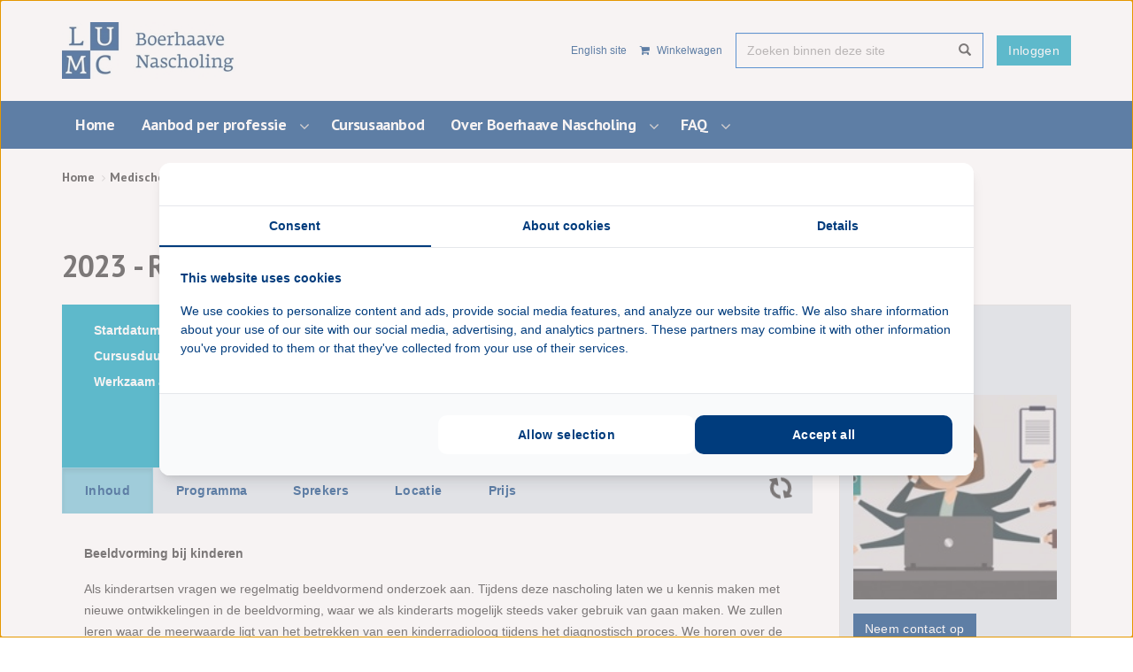

--- FILE ---
content_type: text/html; charset=utf-8
request_url: https://www.boerhaavenascholing.nl/medische-nascholing/2023/2023-regionale-nascholing-kindergeneeskunde-iv/
body_size: 13271
content:
<!doctype html>
<!--[if lt IE 7 ]> <html lang="en" class="no-js ie6"> <![endif]-->
<!--[if IE 7 ]>    <html lang="en" class="no-js ie7"> <![endif]-->
<!--[if IE 8 ]>    <html lang="en" class="no-js ie8"> <![endif]-->
<!--[if IE 9 ]>    <html lang="en" class="no-js ie9"> <![endif]-->
<!--[if (gt IE 9)|!(IE)]><!-->
<html lang="en" class="no-js">
<!--<![endif]-->
<head>
	<meta charset="UTF-8">
	<meta name="viewport" content="width=device-width, initial-scale=1, maximum-scale=1, user-scalable=0">
	<meta name="description">
	

    <link rel="canonical" href="https://www.boerhaavenascholing.nl/medische-nascholing/2023/2023-regionale-nascholing-kindergeneeskunde-iv/" />
<title>2023 - Regionale Nascholing Kindergeneeskunde -IV - Boerhaave Nascholing</title>	<meta property="og:type" content="website">
    <meta property="og:title" content="2023 - Regionale Nascholing Kindergeneeskunde -IV - Boerhaave Nascholing" />
    <meta property="og:image" content="" />
    <meta property="og:url" content="https://www.boerhaavenascholing.nl/medische-nascholing/2023/2023-regionale-nascholing-kindergeneeskunde-iv/" />
    <meta property="og:description" content="" />
    <meta property="og:site_name" content="Boerhaave Nascholing" />	

	

	<!-- WEB FONT -->
	<link rel="stylesheet" href="https://fonts.googleapis.com/css?family=PT&#x2B;Sans:400,700">
	<link rel="stylesheet" href="//netdna.bootstrapcdn.com/font-awesome/4.0.3/css/font-awesome.css">

	<!-- STYLESHEETS -->
	<link rel="stylesheet" href="/css/bootstrap.css">
	<link rel="stylesheet" href="/css/base.css">
	<link rel="stylesheet" href="/css/plugins.css">
	<link rel="stylesheet" href="/css/layout.css">
	<link rel="stylesheet" href="/css/boerhaave_palette.css">
	<link rel="stylesheet" href="/css/styles.css">

	<!-- INTERNAL STYLES -->
	
        <style>
        #site {
            /*max-width: 1400px;*/
        }

        header #logo a {
            text-indent:-9999px;
            width: 198px;
            height: 64px;
            background-image: url('/media/1016/logo-lumc_rgb_nl_boerhaave.jpg?width=198&amp;height=64');
        }

        @media (max-width:767px) {
            header #logo a {
                background-image: url('/media/1016/logo-lumc_rgb_nl_boerhaave.jpg?width=198&amp;height=64');
            }
        }

        @media only screen and (-webkit-min-device-pixel-ratio : 1.5), only screen and (min-device-pixel-ratio : 1.5), only screen and (-webkit-min-device-pixel-ratio : 2), only screen and (min-device-pixel-ratio : 2) {
            header #logo a {
                background-image: url('/media/1016/logo-lumc_rgb_nl_boerhaave.jpg');
                background-size: 198px 64px;
            }
        }
    </style>
            <style>
                header #logoUT a {
                    text-indent: -9999px;
                    width: 165px;
                    height: 64px;
                    background: url(/media/1248/universiteitleiden.png) no-repeat center center;
                    display: block;
                    background-size: auto 100%;
                }
            </style>


	<!-- SCRIPTS -->
	<script src="//ajax.googleapis.com/ajax/libs/jquery/1.11.1/jquery.min.js"></script>
	<script src="//cdnjs.cloudflare.com/ajax/libs/modernizr/2.8.3/modernizr.js"></script>
	<script src="/scripts/bootstrap.js"></script>
	<script src="/scripts/plugins.js"></script>
	<script src="/scripts/application.js"></script>
	<script src="/scripts/jquery.validate.min.js"></script>
	<script src="/scripts/jquery.validate.unobtrusive.min.js"></script>
	<script src="/scripts/jquery.unobtrusive-ajax.min.js"></script>
	<script type="text/javascript" src="/scripts/gtm-helpers.js"></script>
	<!--[if IE]>
	<link rel="stylesheet" href="/css/ie.css">
	<![endif]-->
	<!--[if lt IE 9]>
	<script src="//oss.maxcdn.com/html5shiv/3.7.2/html5shiv.min.js"></script>
	<script src="//oss.maxcdn.com/respond/1.4.2/respond.min.js"></script>
	<![endif]-->
	<!-- ICONS -->
	
        <link rel="shortcut icon" type="image/png" href="/media/1205/boerhaave-logo.png?width=32&amp;height=32" />
        <link rel="apple-touch-icon" sizes="57x57" href="/media/1205/boerhaave-logo.png?width=57&amp;height=57">
        <link rel="apple-touch-icon" sizes="60x60" href="/media/1205/boerhaave-logo.png?width=60&amp;height=60">
        <link rel="apple-touch-icon" sizes="72x72" href="/media/1205/boerhaave-logo.png?width=72&amp;height=72">
        <link rel="apple-touch-icon" sizes="76x76" href="/media/1205/boerhaave-logo.png?width=76&amp;height=76">
        <link rel="apple-touch-icon" sizes="114x114" href="/media/1205/boerhaave-logo.png?width=114&amp;height=114">
        <link rel="apple-touch-icon" sizes="120x120" href="/media/1205/boerhaave-logo.png?width=120&amp;height=120">
        <link rel="apple-touch-icon" sizes="144x144" href="/media/1205/boerhaave-logo.png?width=144&amp;height=144">
        <link rel="apple-touch-icon" sizes="152x152" href="/media/1205/boerhaave-logo.png?width=152&amp;height=152">
        <link rel="apple-touch-icon" sizes="180x180" href="/media/1205/boerhaave-logo.png?width=180&amp;height=180">
        <link rel="icon" type="image/png" sizes="16x16" href="/media/1205/boerhaave-logo.png?width=16&amp;height=16">
        <link rel="icon" type="image/png" sizes="32x32" href="/media/1205/boerhaave-logo.png?width=32&amp;height=32">
        <link rel="icon" type="image/png" sizes="96x96" href="/media/1205/boerhaave-logo.png?width=96&amp;height=96">
        <link rel="icon" type="image/png" sizes="192x192" href="/media/1205/boerhaave-logo.png?width=192&amp;height=192">
        <meta name="msapplication-square70x70logo" content="/media/1205/boerhaave-logo.png?width=70&height=70" />
        <meta name="msapplication-square150x150logo" content="/media/1205/boerhaave-logo.png?width=150&height=150" />
        <meta name="msapplication-square310x310logo" content="/media/1205/boerhaave-logo.png?width=310&height=310" />


	
	
<!-- Google Tag Manager -->
<script>(function(w,d,s,l,i){w[l]=w[l]||[];w[l].push({'gtm.start':
new Date().getTime(),event:'gtm.js'});var f=d.getElementsByTagName(s)[0],
j=d.createElement(s),dl=l!='dataLayer'?'&l='+l:'';j.async=true;j.src=
'https://www.googletagmanager.com/gtm.js?id='+i+dl;f.parentNode.insertBefore(j,f);
})(window,document,'script','dataLayer','GTM-M482LF8');</script>
<!-- End Google Tag Manager -->
<meta name="google-site-verification" content="XhjV-eDb8kezHhm3uP_NOaXRiGix3GoAMp-usAjlU94" />

<script type="text/javascript" src="https://analytics-eu.clickdimensions.com/ts.js" > </script>

</head>
<body class="eventpagina">
<!-- SITE -->
<div id="site">

	<!-- HEADER -->
	<header>
		<div class="container">

			<!-- LOGO -->
			
    <div id="logo"><a href="/">Boerhaave Nascholing</a></div>

			<!--// LOGO -->
			<!-- NAVIGATION -->
			<div class="navigation">

				<!-- EXPAND -->
				<a class="expand">
					<em>Menu</em>
					<span class="line top"></span>
					<span class="line mid"></span>
					<span class="line bottom"></span>
				</a>
				<!--// EXPAND -->
				<!-- REVEAL -->
				<div class="reveal">

					<div class="static-nav-bar">
						

    <nav class="top" style="right: 0; float: right;">
        <ul>
        </ul>
    </nav>
        <div class="navigation_inloggen">
            <a href="/login/" class="btn bh-btn-pacaficblauw">Inloggen</a>
        </div>

						

    <div class="site_search">
        <form class="navbar-form" role="search" action="/zoekresultaten/" method="get" name="searchForm">
            <div class="form-group">
                <input type="text" class="form-control" id="search_field" name="search_field" placeholder='Zoeken binnen deze site' value="">
            </div>
            <button type="submit" class="btn primary_colour_1-text"><i class="glyphicon glyphicon-search"></i></button>
        </form>
    </div>

						
        <nav class="top">
            <ul class="pull-right">
                <li>
                            <a href="https://www.boerhaavecontinuingmedicaleducation.com/" class="link-language">
                                English site
                            </a>
                </li>

                    <li>
                        <a href="/winkelwagen/" style="margin-top: 5px;">
                            <i class="fa fa-shopping-cart" aria-hidden="true"></i>
                            Winkelwagen
                        </a>
                    </li>
            </ul>
        </nav>


					</div>
					
        <nav class="main">
            <ul>
                        <li >
                            <a href="/"  target="">
                                <span>
                                    Home
                                </span>
                            </a>
                        </li>
                        <li  class="has_child">
                            <a href="/werkzaam-als/"  target="">
                                <span>
                                    Aanbod per professie
                                </span>
                            </a>
                                <i class="fa fa-angle-down after"></i>

<ul>
        <li >
            <a  href="/werkzaam-als/aios/">
                <span>
                    AIOS
                </span>
            </a>

        </li>
        <li >
            <a  href="/werkzaam-als/huisarts/">
                <span>
                    Huisarts
                </span>
            </a>

        </li>
        <li >
            <a  href="/werkzaam-als/specialist-ouderengeneeskunde/">
                <span>
                    Specialist Ouderengeneeskunde
                </span>
            </a>

        </li>
        <li >
            <a  href="/werkzaam-als/medisch-specialist/">
                <span>
                    Medisch specialist
                </span>
            </a>

        </li>
        <li >
            <a  href="/werkzaam-als/lid-opleidingsgroep-ttt/">
                <span>
                    Lid Opleidingsgroep (TTT)
                </span>
            </a>

        </li>
        <li >
            <a  href="/werkzaam-als/phdonderzoeker/">
                <span>
                    PhD/Onderzoeker
                </span>
            </a>

        </li>
        <li >
            <a  href="/werkzaam-als/stralingsdeskundige/">
                <span>
                    Stralingsdeskundige
                </span>
            </a>

        </li>
        <li >
            <a  href="/werkzaam-als/operatieassistent/">
                <span>
                    Operatieassistent
                </span>
            </a>

        </li>
        <li >
            <a  href="/werkzaam-als/andere-doelgroepen/">
                <span>
                    Andere doelgoepen
                </span>
            </a>

        </li>
</ul>                        </li>
                        <li>
                            <a href="/medische-nascholing/?cursustype=nog&#x2B;te&#x2B;starten">
                                Cursusaanbod
                        </a>
                    </li>
                        <li  class="has_child">
                            <a href="/over-boerhaave-nascholing/"  target="">
                                <span>
                                    Over Boerhaave Nascholing
                                </span>
                            </a>
                                <i class="fa fa-angle-down after"></i>

<ul>
        <li >
            <a  href="/over-boerhaave-nascholing/missie-en-visie/">
                <span>
                    Missie en visie 
                </span>
            </a>

        </li>
        <li >
            <a  href="/over-boerhaave-nascholing/waarom-boerhaave-nascholing/">
                <span>
                    Waarom Boerhaave Nascholing?
                </span>
            </a>

        </li>
        <li >
            <a  href="/over-boerhaave-nascholing/a-tot-z-dienstverlening/">
                <span>
                    A tot Z dienstverlening
                </span>
            </a>

        </li>
        <li >
            <a  href="/over-boerhaave-nascholing/kwaliteitscommissies/">
                <span>
                    Kwaliteitscommissies
                </span>
            </a>

        </li>
        <li >
            <a  href="/over-boerhaave-nascholing/excellente-sprekers/">
                <span>
                    Excellente sprekers
                </span>
            </a>

        </li>
        <li >
            <a  href="/over-boerhaave-nascholing/wie-was-herman/">
                <span>
                    Wie was Herman?
                </span>
            </a>

        </li>
        <li >
            <a  href="/over-boerhaave-nascholing/medewerkers-boerhaave-nascholing/">
                <span>
                    Medewerkers Boerhaave Nascholing
                </span>
            </a>

        </li>
        <li >
            <a  href="/over-boerhaave-nascholing/contact-en-adres/">
                <span>
                    Contact en adres
                </span>
            </a>

        </li>
        <li  class="has_child">
            <a  href="/over-boerhaave-nascholing/nieuws/">
                <span>
                    Nieuws
                </span>
            </a>
                <i class="fa fa-angle-down after hidden-md hidden-lg"></i>
                <i class="fa fa-angle-right after hidden-sm hidden-xs"></i>


<ul>
        <li >
            <a  href="/over-boerhaave-nascholing/nieuws/veilig-werken-met-straling-schijnwerpers-op-ons-stralingsonderwijs/">
                <span>
                    Veilig werken met straling schijnwerpers op ons stralingsonderwijs
                </span>
            </a>

        </li>
        <li >
            <a  href="/over-boerhaave-nascholing/nieuws/boerhaave-nascholing-70-jaar/">
                <span>
                    Boerhaave Nascholing 70 jaar
                </span>
            </a>

        </li>
</ul>        </li>
</ul>                        </li>
                        <li  class="has_child">
                            <a href="/faq/"  target="">
                                <span>
                                    FAQ
                                </span>
                            </a>
                                <i class="fa fa-angle-down after"></i>

<ul>
        <li >
            <a  href="/faq/accreditatie-certificaat-en-diploma/">
                <span>
                    Accreditatie, certificaat en diploma
                </span>
            </a>

        </li>
        <li >
            <a  href="/faq/persoonlijke-gegevens/">
                <span>
                    Persoonlijke gegevens
                </span>
            </a>

        </li>
        <li >
            <a  href="/faq/inschrijven-en-afmelden/">
                <span>
                    Inschrijven en afmelden
                </span>
            </a>

        </li>
        <li >
            <a  href="/faq/betalingsproces-en-korting/">
                <span>
                    Betalingsproces en korting
                </span>
            </a>

        </li>
        <li >
            <a  href="/faq/e-learning-en-digitale-leeromgeving/">
                <span>
                    E-learning en digitale leeromgeving
                </span>
            </a>

        </li>
        <li >
            <a  href="/faq/route-en-parkeren/">
                <span>
                    Route en parkeren
                </span>
            </a>

        </li>
</ul>                        </li>
            </ul>
        </nav>

				</div>
				<!--// REVEAL -->
			</div>
			<!--// NAVIGATION -->

		</div>
	</header>
	<!--// HEADER -->
	<!-- BREADCRUMB -->
	
        <section class="content short">
            <div class="container">

                <!-- ROW -->
                <div class="row">
                    <nav id="breadcrumb" class="col-lg-12 col-md-12 col-sm-12 col-xs-12">
                        <ol class="breadcrumb">
                                    <li id="br_1" itemscope itemtype="https://data-vocabulary.org/Breadcrumb"  itemref="br_2"><a href="/" itemprop="url"><span itemprop="title">Home</span></a></li>
                                    <li id="br_2" itemscope itemtype="https://data-vocabulary.org/Breadcrumb" itemprop="child" itemref="br_3"><a href="/medische-nascholing/" itemprop="url"><span itemprop="title">Medische nascholing</span></a></li>

                                    <li id="br_4" itemscope itemtype="https://data-vocabulary.org/Breadcrumb" itemprop="child"><span itemprop="title">2023 - Regionale Nascholing Kindergeneeskunde -IV</span></li>
                        </ol>
                    </nav>
                </div>
                <!--// ROW -->
            </div>

        </section>

	<!--// BREADCRUMB -->

	
<script>
    window.dataLayer = window.dataLayer || [];

    // Get the user_id from cookies
    var user_id = getUserId();

    window.dataLayer.push({ ecommerce: null });  // Clear the previous ecommerce object.

    let data = {
        event: "view_item",
        ecommerce: {
            items: [
                {
                    item_id: "c51d4869-fdff-4cf7-8d2e-1925ddfc705d",
                    item_name: "2023 - Regionale Nascholing Kindergeneeskunde -IV",
                }
            ]
        }
    }

    if (user_id) {
        data.user_id = user_id;
    }

    dataLayer.push(data);
</script>

<section class="content">
    <div class="container">
        <div class="row">
            <div class="col-lg-12 col-md-12 col-sm-12 col-xs-12">
                <h1 class="heading">
                    2023 - Regionale Nascholing Kindergeneeskunde -IV
                </h1>
            </div>
        </div>
        <div class="row">


            <div class="col-lg-9 col-md-9 col-sm-12 col-xs-12" role="main">


                

                






                


                



<div class="container-fluid" style="padding-left: 0; padding-right: 0;">
    <div class="row">
        <div class="col-lg-12 col-md-12 col-sm-12 col-xs-12">
            <div class="event-page">

                <div class="opleiding-info">
                    <div class="container-fluid" style="padding: 0;">
                        <div class="row">
                            <div class="col-lg-6 col-md-6 col-sm-6 col-sm-12">
                                <ul>
                                    <li class="prefix">Startdatum:</li>
                                    <li>
                                            <span>10 oktober 2023</span>
                                    </li>
                                </ul>
                                <ul>
                                    <li class="prefix">Cursusduur:</li>
                                    <li>
                                        1 dagdeel
                                    </li>
                                </ul>
                                <ul>
                                    <li class="prefix">Werkzaam als:</li>
                                    <li>
ANIOS, AIOS, Medisch specialist, Physician assistant, Verpleegkundig specialist                                    </li>
                                </ul>
                            </div>
                            <div class="col-lg-6 col-md-6 col-sm-6 col-sm-12">
                                    <h4>Accreditaties</h4>
                                        <ul>
                                            <li class="prefix">NVK:</li>
                                                <li>3</li>
                                        </ul>
                            </div>
                        </div>
                    </div>
                </div>
                <div class="tab-panel">
                    <div class="tabs">
<form action="/medische-nascholing/2023/2023-regionale-nascholing-kindergeneeskunde-iv/" enctype="multipart/form-data" id="event-form" method="post">                                <input type="hidden" name="eventid" value="97456" />
                                <input type="hidden" id="crmEventId" name="crmEventId" value="{c51d4869-fdff-4cf7-8d2e-1925ddfc705d}" />
                                <div class="js-inschrijven-available">
                                            <button id="addToCart" class="btn bh-btn-lichtoranje" type="submit" data-label-inschrijven="Inschrijven" data-label-wachtrij="Aanmelden wachtlijst">Inschrijven</button>
                                </div>
                                <div class="js-inschrijven-not-available">
                                    <button disabled="disabled" class="btn bh-btn-lichtoranje inactive">Inschrijven is helaas niet meer mogelijk</button>
                                </div>
                                <div class="js-inschrijven-vooraankondiging">
                                    <button disabled="disabled" class="btn bh-btn-lichtoranje inactive">Vooraankondiging, inschrijven nog niet mogelijk</button>
                                </div>
                                <div class="js-inschrijven-loader" style="position: absolute; right: 8px; top: 4px; padding: 5px 15px;">
                                    <span class="fa fa-2x fa-spin fa-refresh"></span>
                                </div>
<input name="__RequestVerificationToken" type="hidden" value="CfDJ8GWeZPURTbFHntUebtF8AZXt_75PB6L7Psm9gI7n61fJDYuE6YcI-qCZzOEscOZJEQE1so1WircyuCDwe-j-uHvs7ZVXIOb_Z8Gx94ofZ4MeNynwZzAzvHnYDFdHNvVVIDw7wob9YVRUEnsiUXZeR3E" /><input name="ufprt" type="hidden" value="CfDJ8GWeZPURTbFHntUebtF8AZU9znDLKeS0AF4TcY468nEaJuzWF7OHs4-EMTaVf13lhwFcmDkTPiRBc0YU19aWEkTGSblXFnirAwkdowfrd4Y-yIQAgmBz357kgMtWciVUgh2wKKjnISvK92xqFd07-cWG10jCvzvWjKLgJDRYQQRk" /></form>                        <ul>
                            <li><a href="#tab-inhoud" class="tab-link btn">Inhoud</a></li>
                            <li><a href="#tab-programma" class="tab-link btn">Programma</a></li>
                            <li><a href="#tab-sprekers" class="tab-link btn">Sprekers</a></li>
                            <li><a href="#tab-locatie" class="tab-link btn">Locatie</a></li>
                            <li><a href="#tab-prijs" class="tab-link btn">Prijs</a></li>
                        </ul>
                    </div>
                    <div class="tabs-content">
                        <div id="tab-inhoud">
                            <p><b>Beeldvorming bij kinderen</b></p>

<p>Als kinderartsen vragen we regelmatig beeldvormend onderzoek aan. Tijdens deze nascholing laten we u kennis maken met nieuwe ontwikkelingen in de beeldvorming, waar we als kinderarts mogelijk steeds vaker gebruik van gaan maken. We zullen leren waar de meerwaarde ligt van het betrekken van een kinderradioloog tijdens het diagnostisch proces. We horen over de indicaties en mogelijkheden van PET-scan. En als laatste zullen we leren, dat cardiale echo en hartcatheterisatie niet meer het enige beeldvormend onderzoek is, dat mogelijk is bij kinderen met aangeboren hartafwijkingen.</p>

<p>&nbsp;</p>

<p><b>Co&ouml;rdinatoren programma 10&nbsp;oktober</b></p>

<ul>
	<li>drs. Y. Koopman-Keemink, kinderarts, HagaZiekenhuis-JKZ</li>
	<li>dr. R. van Unnik-Treurniet, kinderarts, Haaglanden MC</li>
</ul>

<p>&nbsp;</p>

<p><b>Cursuscommissie jaarprogramma Regionale Nascholing Kindergeneeskunde</b></p>

<ul>
	<li>dr. R.G.M. Bredius, kinderarts-immunoloog, LUMC-WAKZ</li>
	<li>drs. Y. Koopman-Keemink, kinderarts, HagaZiekenhuis-JKZ</li>
	<li>dr. L.M. van Leeuwen, AIOS kindergeneeskunde, LUMC-WAKZ</li>
	<li>dr. J.G. Noordzij, kinderarts, Reinier De Graaft</li>
	<li>drs. J.J.B. Rehbock, kinderarts, LangeLand Ziekenhuis</li>
	<li>dr. E.A. Schell-Feith, kinderarts, Alrijne Ziekenhuis</li>
	<li>dr. R. van Unnik-Treurniet, kinderarts, Haaglanden MC</li>
	<li>drs. S. Verbeek, kinderarts, Groene Hart Ziekenhuis</li>
</ul>

                        </div>
                        <div id="tab-programma">
<table style="width:500px">
	<tbody>
		<tr>
			<td>16:30</td>
			<td><b>Registratie en ontvangst</b></td>
		</tr>
		<tr>
			<td>&nbsp;</td>
			<td><i>Voorzitter:&nbsp;</i>&nbsp;Renske van Unnik</td>
		</tr>
		<tr>
			<td>17:00</td>
			<td><b>Opening</b><br />
			Renske van Unnik</td>
		</tr>
		<tr>
			<td>17:05</td>
			<td><b>Een pijnlijke zwelling van de arm</b><br />
			Sietse Luk</td>
		</tr>
		<tr>
			<td>17:15</td>
			<td><b>POCUS in de neonatologie</b><br />
			Remco Visser</td>
		</tr>
		<tr>
			<td>17:45</td>
			<td><b>Kinderradiologie</b><br />
			Floor Klerx</td>
		</tr>
		<tr>
			<td>18:30</td>
			<td><b>Pauze met buffet</b></td>
		</tr>
		<tr>
			<td>19:15</td>
			<td><b>Geef er een draai aan</b><br />
			Marieke Hegge</td>
		</tr>
		<tr>
			<td>19:25</td>
			<td><b>FDG-PET CT scans bij kinderen</b><br />
			Virginie Frings</td>
		</tr>
		<tr>
			<td>20:15</td>
			<td><b>Cardiale beeldvorming bij kinderen</b><br />
			Arno Roest</td>
		</tr>
		<tr>
			<td>21:00</td>
			<td><b>Afsluiting</b><br />
			Renske van Unnik</td>
		</tr>
	</tbody>
</table>

<p>&nbsp;</p>
                        </div>
                        <div id="tab-sprekers">
                                <div class="row">
                                        <div class="spreker col-lg-4 col-md-4 col-sm-4 col-xs-12">
                                                        <img src="/media/3419/frings-v-virginie-kinderarts-momenteel-nog-geen-vaste-werkplek.jpg?width=350&amp;height=230&amp;v=1d9d4565d6757b0" />
                                            <div>
                                                <strong>Dr. V. Frings</strong>
                                            </div>
                                            <div><span>Kinderarts</span></div>
                                        </div>
                                        <div class="spreker col-lg-4 col-md-4 col-sm-4 col-xs-12">
                                                        <img src="/media/3455/hegge-mjm-marieke-anios-kindergeneeskunde-hmc-2.jpg?width=350&amp;height=230&amp;v=1d9f2e37751fc60" />
                                            <div>
                                                <strong>Drs. M.J.M. Hegge</strong>
                                            </div>
                                            <div><span>ANIOS Kindergeneeskunde, Haaglanden MC</span></div>
                                        </div>
                                        <div class="spreker col-lg-4 col-md-4 col-sm-4 col-xs-12">
                                                        <img src="/media/2861/klerx-melis-f-floortje-radioloog-haga-ziekenhuis2.jpg?width=350&amp;height=230&amp;v=1d79a9cebdb1c20" />
                                            <div>
                                                <strong>Dr. F. Klerx-Melis</strong>
                                            </div>
                                            <div><span>Radioloog, HagaZiekenhuis-JKZ</span></div>
                                        </div>
                                        <div class="spreker col-lg-4 col-md-4 col-sm-4 col-xs-12">
                                                        <img src="/media/3451/luk-s-sietse-anios-kindergeneeskunde-haga-jkz-2.jpg?width=350&amp;height=230&amp;v=1d9ed725c6d6c70" />
                                            <div>
                                                <strong>Drs. S.J. Luk</strong>
                                            </div>
                                            <div><span></span></div>
                                        </div>
                                        <div class="spreker col-lg-4 col-md-4 col-sm-4 col-xs-12">
                                                        <img src="/media/3245/roest-aaw-arno-kindercardioloog-lumc-wakz2.jpg?width=350&amp;height=230&amp;v=1d919d978ece910" />
                                            <div>
                                                <strong>Dr. A.A.W. Roest</strong>
                                            </div>
                                            <div><span></span></div>
                                        </div>
                                        <div class="spreker col-lg-4 col-md-4 col-sm-4 col-xs-12">
                                                        <img src="/media/3423/visser-r-remco-neonatoloog-lumc.jpg?width=350&amp;height=230&amp;v=1d9df1c7b91c790" />
                                            <div>
                                                <strong>Dr. R. Visser</strong>
                                            </div>
                                            <div><span></span></div>
                                        </div>
                                </div>
                        </div>
                        <div id="tab-locatie">
                                <h5 class="no-margin">LUMC</h5>
                            Albinusdreef 2, 2333 ZA Leiden<br />
                                <div class="rteContent">
                                    <p>LUMC, gebouw 1, Collegezaal 3, 1e eatge, route 764</p>

<p>/<a href="http://www.boerhaavenascholing.nl/praktische-informatie/route-naar-het-lumc-en-parkeren/">www.boerhaavenascholing.nl/praktische-informatie/route-naar-het-lumc-en-parkeren/</a></p>

                                </div>


                            

                                <div class="content">
                                    <iframe class="maps-container"
                                            frameborder="0"
                                            src="https://www.google.com/maps/embed/v1/place?key=AIzaSyDOnDrBXvwhEo98w-lUeZ5Xcu6JXMGrufI&amp;q=Albinusdreef&#x2B;2%2c&#x2B;2333&#x2B;ZA&#x2B;Leiden" allowfullscreen></iframe>
                                </div>

                        </div>
                        <div id="tab-prijs">
                            <table>
	<tbody>
		<tr>
			<td>Kosten deelname</td>
			<td>&euro; 130</td>
		</tr>
		<tr>
			<td>Kortingstarief AIOS, PA en VS</td>
			<td>&euro; 100</td>
		</tr>
		<tr>
			<td>Kortingstarief ANIOS</td>
			<td>&euro;&nbsp; &nbsp;70</td>
		</tr>
	</tbody>
</table>

<p>Let op: bij inschrijving gaat u akkoord met onze <a href="https://eur03.safelinks.protection.outlook.com/?url=https%3A%2F%2Fwww.boerhaavenascholing.nl%2Falgemene-voorwaarden-boerhaave-nascholing%2F&amp;data=05%7C01%7CE.S.van_Beekhuizen%40lumc.nl%7Ccf111c9217dc41a43ef508dba2f56ac2%7Cc4048c4fdd544cbd80495457aacd2fb8%7C0%7C0%7C638282947157983311%7CUnknown%7CTWFpbGZsb3d8eyJWIjoiMC4wLjAwMDAiLCJQIjoiV2luMzIiLCJBTiI6Ik1haWwiLCJXVCI6Mn0%3D%7C3000%7C%7C%7C&amp;sdata=4GKcpk5ljkgWsWMNL3hnOYRw1r7cIgFUrvsHHtiLqCM%3D&amp;reserved=0">Algemene Voorwaarden</a>, inclusief de genoemde annuleringsvoorwaarden. Administratiekosten kunnen in rekening gebracht worden bij annulering.</p>

<p>&nbsp;</p>

                        </div>

                    </div>
                </div>



                <script>
                    $('.tabs ul').each(function () {
                        var $active, $content, $links = $(this).find("a.tab-link");

                        $active = $($links.filter('[href="' + location.hash + '"]')[0] || $links[0]);
                        $active.addClass('active');

                        $content = $($active[0].hash);

                        // Hide the remaining content
                        $links.not($active).each(function () {
                            $(this.hash).hide();
                        });

                        // Bind the click event handler
                        $(this).on('click', 'a.tab-link', function (e) {
                            // Make the old tab inactive.
                            $active.removeClass('active');
                            $content.hide();

                            // Update the variables with the new link and content
                            $active = $(this);
                            $content = $(this.hash);

                            // Make the tab active.
                            $active.addClass('active');
                            $content.show();

                            e.preventDefault();
                        });
                    });
                </script>

            </div>
        </div>
    </div>
</div>

<script>
    const buttons = document.querySelectorAll("#addToCart")
    window.dataLayer = window.dataLayer || [];

    // Get the user_id from cookies
    var user_id = getUserId();    

    buttons.forEach(button => {
        button.addEventListener("click", () => {   
            
            dataLayer.push({ ecommerce: null });  // Clear the previous ecommerce object.

            let data = {
                event: "add_to_cart",
                ecommerce: {
                    currency: "EUR",
                    value: "130,0000000000", 
                    items: [
                        {
                            item_id: "c51d4869-fdff-4cf7-8d2e-1925ddfc705d",
                            item_name: "2023 - Regionale Nascholing Kindergeneeskunde -IV",
                            price: "130,0000000000",       
                            quantity: 1                
                        }
                    ]
                }
            }
            
            if (user_id) {
                data.user_id = user_id;
            }


            dataLayer.push(data);
        });
    });

</script>

<script>

    $(function () {
        $('[data-toggle="tooltip"]').tooltip();

        $(".excerpt-trigger")
            .click(function () {
                var parent = $(this).parent();
                if (parent.hasClass("collapsed")) {
                    parent.removeClass("collapsed");
                } else {
                    parent.addClass("collapsed");
                }
            });
    });

</script>

<!-- Accordion script-->
<script>
    (function () {
        var d = document,
            accordionToggles = d.querySelectorAll('.js-accordionTrigger'),
            setAria,
            setAccordionAria,
            switchAccordion,
            touchSupported = ('ontouchstart' in window),
            pointerSupported = ('pointerdown' in window);

        skipClickDelay = function (e) {
            e.preventDefault();
            e.target.click();
        }

        setAriaAttr = function (el, ariaType, newProperty) {
            el.setAttribute(ariaType, newProperty);
        };
        setAccordionAria = function (el1, el2, expanded) {
            switch (expanded) {
                case "true":
                    setAriaAttr(el1, 'aria-expanded', 'true');
                    setAriaAttr(el2, 'aria-hidden', 'false');
                    break;
                case "false":
                    setAriaAttr(el1, 'aria-expanded', 'false');
                    setAriaAttr(el2, 'aria-hidden', 'true');
                    break;
                default:
                    break;
            }
        };
        //function
        switchAccordion = function (e) {
            e.preventDefault();
            var thisAnswer = e.target.parentNode.nextElementSibling;
            var thisQuestion = e.target;
            if (thisAnswer.classList.contains('is-collapsed')) {
                setAccordionAria(thisQuestion, thisAnswer, 'true');
            } else {
                setAccordionAria(thisQuestion, thisAnswer, 'false');
            }
            thisQuestion.classList.toggle('is-collapsed');
            thisQuestion.classList.toggle('is-expanded');
            thisAnswer.classList.toggle('is-collapsed');
            thisAnswer.classList.toggle('is-expanded');

            thisAnswer.classList.toggle('animateIn');
        };
        for (var i = 0, len = accordionToggles.length; i < len; i++) {
            if (touchSupported) {
                accordionToggles[i].addEventListener('touchstart', skipClickDelay, false);
            }
            if (pointerSupported) {
                accordionToggles[i].addEventListener('pointerdown', skipClickDelay, false);
            }
            accordionToggles[i].addEventListener('click', switchAccordion, false);
        }
    })();
</script>

            </div>

                <div class="col-lg-3 col-md-3 col-sm-12 col-xs-12" role="complementary">

                    <!-- SUB -->
                    

                    <!--// SUB -->
                    <!-- PROMO PODS -->
                    
            <div class="promo_pods ">


    <div class="item panel panel-default pod-no-rounded-border">
        <div class="panel-body bh-bg-lichtdonkergroen">
<a href="mailto:Boerhaavenascholing@lumc.nl?subject=2023 - Regionale Nascholing Kindergeneeskunde -IV" target="_self"></a>
<div class="info">
                <div class="text bh-text-default"><h3>Vragen?</h3>
<p><span class="intro"> <img src="/media/e0xp0ued/busy-bee.jpg?mode=max&amp;width=175&amp;height=175" alt="" width="175" height="175"></span></p></div>

                <p class="link">

                    <a href="mailto:Boerhaavenascholing@lumc.nl?subject=2023 - Regionale Nascholing Kindergeneeskunde -IV" target="_self" class="btn bh-btn-donkerblauw">
                        Neem contact op
                </a>
            </p>

</div>        </div>
    </div>
            </div>

                    <!--// PROMO PODS -->
                </div>

        </div>
    </div>
</section>






	<!-- OUTRO STRIP -->
	

	<!--// OUTRO STRIP -->
	<!-- FOOTER -->

	<footer class="bh-bg-lichtgrijs bh-text-pacificblue">
		<div class="container">

			<!-- ROW -->
			<div class="row">

				

<div class="col-lg-3 col-md-3 col-sm-5 col-xs-12">

        <div class="company_details">
                <p class="heading">Boerhaave Nascholing</p>
                <div class="text">
                    <address>
                        <p>Directoraat Onderwijs &amp; Opleidingen<br>Afdeling Boerhaave Nascholing<br>Postbus 9600 V0-P<br>2300 RC LEIDEN</p>
<p> </p>
<div id="mailtovenstermodalMail" style="z-index: 1;"></div>
<div><img alt=""></div>
                    </address>
                </div>

        </div>

</div>

<div class="col-lg-5 col-md-5 col-sm-6 col-xs-12">

    <div class="company_details">
        <p class="heading">&nbsp;</p>
        <div class="text">
            <p>Tel: 071 526 8500 <strong>(enkel bij spoed!)<br></strong>Telefonisch overleg gewenst? Dien per e-mail een belverzoek in o.v.v. het onderwerp zodat we u kunnen koppelen aan de juiste collega.<br>Mail: <a href="mailto:Boerhaavenascholing@lumc.nl">Boerhaavenascholing@lumc.nl</a></p>
<p><span><strong><br></strong></span>KVK | 27366422<br>BTW | NL003566213B01</p>
<div><img alt=""></div>
        </div>
    </div>
</div>


				<div class="col-lg-3 col-md-3 col-md-offset-1 col-xs-12">

					
        <div class="social">
                <p class="heading">Boerhaave Nascholing op social media</p>
            <nav>
                <ul>
                        <li class="linkedin"><a href="https://www.linkedin.com/company/boerhaave-nascholing---lumc" class="symbol" target="_blank" title="Link will open in a new window/tab">linkedin</a></li>
                        <li class="instagram"><a href="https://www.instagram.com/boerhaavenascholing/" class="symbol" target="_blank" title="Link will open in a new window/tab">instagram</a></li>
                        <li class="youtube"><a href="https://www.youtube.com/channel/UCjvFVCQC32fjmTW4M7owO2A" class="symbol" target="_blank" title="Link will open in a new window/tab">youtube</a></li>
                </ul>
            </nav>
        </div>

<div class="image_button_leiden">
    <a href="https://www.universiteitleiden.nl/">
        <img src="/images/universiteitLeiden.png" />
    </a>
</div>

				</div>

			</div>
			<!--// ROW -->
			<!-- ROW -->
			<div class="row">

				<div class="col-lg-12 col-md-12 col-sm-12 col-xs-12">

					<nav class="footer">
						<ul class="nav">
							<li class="copyright"><div>&copy; 2025</div></li>
							                <li>
                    <a href="/privacyverklaring/">
                        Privacyverklaring
                </a>
            </li>
                <li>
                    <a href="/algemene-voorwaarden-boerhaave-nascholing/">
                        Algemene voorwaarden
                </a>
            </li>
                <li>
                    <a href="/sitemap/">
                        Sitemap
                </a>
            </li>
                <li>
                    <a href="/sponsorbeleid/">
                        Sponsorbeleid
                </a>
            </li>
                <li>
                    <a href="/cookies/">
                        Cookies
                </a>
            </li>

							<li class="site_credit pull-right">
								<div>Ontwikkeld door </div>
								<a target="_blank" title="BEND crm" href="https://www.bendcrm.nl"><span>BEND crm</span></a>
							</li>
						</ul>
					</nav>

				</div>

			</div>
			<!--// ROW -->

		</div>
	</footer>
	<!--// FOOTER -->
	<!-- BACK TO TOP -->
	<span id="top-link-block">
		<a href="#top" class="well well-sm" onclick="$('html,body').animate({scrollTop:0},'slow');return false;">
			<i class="glyphicon glyphicon-chevron-up"></i>
		</a>
	</span>
	<!--// BACK TO TOP -->

</div>
<!--// SITE -->

    <script type="text/javascript">
        function updateErrors() {
            $("input[type='radio']:not(.input-validation-error)").each(function () {
                $(this).closest('.listItem').removeClass('error');
                //$(this).closest('.listItem').find('.js-accordionTrigger').removeClass('is-expanded');
                $(this).closest('.content').prev('.blueBar').removeClass('error');
            });
            $("input[type='radio'].input-validation-error").each(function () {
                $(this).closest('.listItem').addClass('error');
                $(this).closest('.listItem').find('.js-accordionTrigger').addClass('is-expanded');
                $(this).closest('.content').prev('.blueBar').addClass('error');
                $(this).closest('.accordionItem').removeClass('is-collapsed').addClass('is-expanded').addClass('animateIn');
            });

            $("input[type='checkbox'][data-val-minonecheck]:not(.input-validation-error)").each(function () {
                $(this).closest('.content').find('span.msg.error').removeClass('highlight');
                $(this).closest('.accordionDiv').find('span.msg.error').removeClass('highlight');
            });
            $("input[type='checkbox'][data-val-minonecheck].input-validation-error").each(function () {
                $(this).closest('.content').find('span.msg.error').addClass('highlight');
                $(this).closest('.accordionDiv').find('span.msg.error').addClass('highlight');
            });
        }

        $(".event-page #event-form").submit(function () {
            if (!$(this).valid()) {
                updateErrors();
            }
        });

        $("input[type='checkbox'][data-val-minonecheck]").click(function () {
            $("input[type='checkbox'][data-val-minonecheck]").each(function () {
                $(this).valid();
            });

            updateErrors();
        });

        $(".event-page input[type='radio'], .event-page input[type='checkbox']").change(function () {
            updateErrors();
        });
        $('.checkbox').bind('click', function () {
            $('.checkbox').removeClass('MemberClassActive').addClass('MemberClassInactive');
            $(this).removeClass('MemberClassInactive').addClass('MemberClassActive');
            $(this).find('input:radio').prop('checked', true);
        });
        $('.radio').bind('click', function () {
            $('.radio').removeClass('MemberClassActive').addClass('MemberClassInactive');
            $(this).removeClass('MemberClassInactive').addClass('MemberClassActive');
            $(this).find('input:radio').prop('checked', true);
        });
    </script>

    <!--sharing tool-->
    <!--<script type="text/javascript" src="//s7.addthis.com/js/300/addthis_widget.js#pubid=ra-59142fddd37f1853"></script>-->


<script type="text/javascript"> 
  var cdAnalytics = new clickdimensions.Analytics('analytics-eu.clickdimensions.com'); 
  cdAnalytics.setAccountKey('af7uRH4MOkU2RdjxEElf8H'); 
  cdAnalytics.setDomain('boerhaavenascholing.nl'); 
  cdAnalytics.setScore(typeof(cdScore) == "undefined" ? 0 : (cdScore == 0 ? null : cdScore)); 
  cdAnalytics.trackPage(); 
</script>
<!-- Google Tag Manager (noscript) -->
<noscript><iframe src="https://www.googletagmanager.com/ns.html?id=GTM-M482LF8"
height="0" width="0" style="display:none;visibility:hidden"></iframe></noscript>
<!-- End Google Tag Manager (noscript) -->


 
</body>
</html>

--- FILE ---
content_type: text/css
request_url: https://www.boerhaavenascholing.nl/css/layout.css
body_size: 13002
content:

/* 	--------------------------------------------------
    uSkinned.net

	LAYOUT
    -------------------------------------------------- */


/* 	--------------------------------------------------
	TABLE OF CONTENTS
    -------------------------------------------------- 

	1.0 GENERAL
	2.0 HEADER
	3.0 CONTENT
	4.0 FOOTER
		4.1 FOOTER NAV
	5.0 NAVIGATION
		5.1 MAIN NAV
		5.3 TOP NAV
		5.3 SUB
		5.4 BREADCRUMB
		5.5 PAGINATION
		5.6 SITEMAP
		5.7 SOCIAL
		5.8 QUICK LINKS
		5.10 SLICK CAROUSEL NAVIGATION
	6.0 PROMO PODS
		6.1 WIDE COLUMN PODS
	7.0 LISTING
		7.1 BLOG LISTING
		7.2 SEARCH LISTING
		7.3 SECTION LISTING
		7.4 GRID LISTING
		7.5 PROMO POD LISTING
	8.0 PANELS
	9.0 PAGE COMPONENT
		9.1 TABBED
		9.2 ACCORDION
		9.3 QUOTES
		9.4 IMAGES
		9.5 GALLERY
		9.6 RESOURCES
		9.7 TABLES
		9.8 COMMENTS
		9.9 AUTHOR BIO
		9.10 IMAGE SLIDESHOW
	10.0 ADVANCED PAGE COMPONENT
		10.1 BANNER
		10.2 CTA STRIP  
    	10.3 PROMO PODS  
	    10.4 VIDEO 
	    10.5 TEXT WITH IMAGE / VIDEO  
	    10.6 TEXT WITH FORM  
	    10.7 BLOG WITH FORM  
	    10.8 TABBED LISTING  
	    10.9 STANDARD COMPONENTS
	    10.10 GRID
	11.0 FORMS
		11.1 SITE SEARCH
		11.2 AJAX LOADING
		11.3 COOKIES
	
*/

/*
	
	BOOTSTRAP BREAKPOINTS
	
	.col-xs-	< 768px		(container width 100%)
	.col-sm-	> 768px		(container width 750px)
	.col-md-	> 992px		(container width 970px)
	.col-lg-	> 1200px	(container width 1170px)
	
*/



/*	----------------------------------------------------------------------------------------------------
	1.0 GENERAL
	---------------------------------------------------------------------------------------------------- */
	
	body { 
		position:relative;
    	-webkit-animation-duration: 0.5s;
    	animation-duration: 0.5s;
    	-webkit-animation-name: fadeIn;
    	animation-name: fadeIn;
		}		
	#site {
		position:relative;
		/*
		max-width:1600px; margin:0 auto;
		*/
		}



/*	----------------------------------------------------------------------------------------------------
	2.0 HEADER
	---------------------------------------------------------------------------------------------------- */

	header {
		height:84px;
		z-index:500;
		}
	header .container {
		position:relative;
		}
	header #logo { 
		position:relative; top:0; left:0; z-index:501;
		float:left; margin:10px 0;
		}
	header #logo a { 
		display:block; 
		background-repeat:no-repeat; background-position:left bottom;
		}
	header #logo a:active {
		position:relative;
		top:1px;
		}
			
	@media (max-width:767px) {
	    header .container {
		    width:auto;
		}
	}		
			
	@media (min-width:768px) and (max-width:991px) {
	    header {
		    height:154px;
		    }
	    header::after {
		    content:""; position:absolute; top:114px; right:0; left:0;
		    height:40px;
		
		    }
	    header #logo {
		    position:absolute; top:25px; left:15px;
		    float:none; margin:0;
            max-width:200px;
		    }
        header #logoUT {
            position: absolute;
            top: 25px;
            left: 210px;
            float: none;
            margin: 0;
        }
        header #logoUT a {
            text-indent: -9999px;
            width: 165px;
            height: 64px;
            background: url(/images/universiteitLeiden.png)no-repeat center center;
            display: block;
            background-size: auto 100%;
        }	
	}
			
	@media (min-width:992px) {
	    header {
		    height:154px;
		    }
	    header::after {
		    content:""; position:absolute; top:114px; right:0; left:0;
		    height:40px;
		
		    }
	    header #logo {
		    position:absolute; top:25px; left:15px;
		    float:none; margin:0;
            max-width:200px;
		    }
        header #logoUT {
            position: absolute;
            top: 25px;
            left: 220px;
            float: none;
            margin: 0;
        }	
	}

    @media (min-width:992px) and (max-width:1199px) {
	    header {
		    height:154px;
		    }
	    header::after {
		    content:""; position:absolute; top:114px; right:0; left:0;
		    height:40px;
		
		    }
	    header #logo {
		    position:absolute; top:25px; left:15px;
		    float:none; margin:0;
            max-width:200px;
		    }
        header #logoUT {
            position: absolute;
            top: 25px;
            left: 220px;
            float: none;
            margin: 0;
        }
	}

    @media (min-width:1200px) {
	    header {
		    height:154px;
		    }
	    header::after {
		    content:""; position:absolute; top:114px; right:0; left:0;
		    height:40px;
		
		    }
	    header #logo {
		    position:absolute; top:25px; left:15px;
		    float:none; margin:0;
            max-width:200px;
		    }
        header #logoUT {
            position: absolute;
            top: 25px;
            left: 240px;
            float: none;
            margin: 0;
        }
	}
	



/*	----------------------------------------------------------------------------------------------------
	3.0 CONTENT
	---------------------------------------------------------------------------------------------------- */
	
	.content { 
		padding:16px 0;
		}
	.content.short { 
		padding:8px 0;
		}
		
	@media (max-width:767px) {
	
	.content #left_col,
	.content #mid_col {
		padding-bottom:24px;
		}
		
	}
		
	@media (min-width:768px) {
		
	.content { 
		padding:24px 0;
		}
		
	}
		
	@media (min-width:992px) {	
		
	.content { 
		padding:32px 0;
		}
		
	}	
		
	@media (min-width:1200px) {		
		
	.content { 
		padding:48px 0;
		}
	
	}



/*	----------------------------------------------------------------------------------------------------
	4.0 FOOTER
	---------------------------------------------------------------------------------------------------- */
	
	footer { 
		padding:16px 0px;
	}
    footer ul {
        margin:0 15px;
    }	
		
	@media (max-width:767px) {
		
	footer .company_details,
	footer .quick_links {
		margin-bottom:32px;
		}
		
	}
		
	@media (min-width:768px) and (max-width:991px) {
		
	footer { 
		padding:24px 0;
		}
	footer .social {
		margin:16px 0;
		}
		
	}
		
	@media (min-width:992px) {	
		
	footer { 
		padding:32px 0 80px;
		}
	footer a:hover {
		opacity:0.6;
		text-decoration:none;
		}	
		
	}	
		
	@media (min-width:1200px) {	
	}

	.image_button_leiden a {
	    display: block;
	    margin-top: 30px;
	}


    .image_button_leiden img {
        width: 165px;
        height: 64px;
    }

/*  --------------------------------------------------
    5.0 NAVIGATION             
    -------------------------------------------------- */
.navigation {
    position: relative;
    z-index: 5;
}
	.navigation .reveal {
		display:none;
		}
	
	.navigation a.expand {
		position:absolute; top:8px; right:15px; z-index:300;
        cursor:pointer;
		width:80px; height:80px;
		display:block;
		text-indent:-9999px;
		}		
	.navigation a.expand span {
		display:block;
		width:40px; height:3px; 
		position:absolute; left:30px;
		opacity:1;
		transition:transform 0.2s ease-in-out 0s, opacity 0.1s ease-in-out 0s;
        padding: 0!important;
		}
	.navigation a.expand span.top {
		top:21px;
		}
	.navigation a.expand span.mid {
		top:33px;
		}
	.navigation a.expand span.bottom {
		top:45px;
		}
	.navigation a.expand.active span.mid {
		opacity:0;
		}
	.navigation a.expand.active span.top,
	.navigation a.expand.active span.bottom {
		top:33px;
		}
	.navigation a.expand.active span.top {
		transform:rotate(-45deg);
		-ms-transform:rotate(-45deg);
		-webkit-transform:rotate(-45deg); 
		-moz-transform:rotate(-45deg);
		}
	.navigation a.expand.active span.bottom {		
		transform:rotate(45deg);
		-ms-transform:rotate(45deg);
		-webkit-transform:rotate(45deg); 
		-moz-transform:rotate(45deg);
		}		
		
	.navigation .reveal .static-nav-bar {
	    width: 100%;
	}

    @media (min-width:768px) {
        .navigation .reveal .static-nav-bar {
            position: absolute;
            right: 0;
            top: 52px;
        }
    }

	@media (max-width:767px) {

        .navigation .reveal .static-nav-bar {
            height: 120px;
            position: relative;
            right: 0;
            border-top: 1px solid #7a8a9f;
            overflow: hidden;
            padding-bottom: 17px;
        }

	.navigation {
		margin-right:-15px; margin-left:-15px;
	}

	html.reveal_out {
		}			
	html.reveal_out header {
		z-index:301;
		width:100%; height:100%;
		}
		
	html.reveal_out .navigation .reveal {
		display:block;
		}
		
	}
			
	@media (min-width:768px) {
		
	.navigation a.expand {
		display:none;
		}
	.navigation .reveal {
		display:block;
		}
		
	}
			
	@media (min-width:768px) and (max-width:991px) {
	}
                            
                            
                            
/*  --------------------------------------------------
    5.1 MAIN NAV             
    -------------------------------------------------- */
		
	.navigation nav.main {
		}	
	.navigation nav.main ul li a {
		}
	.navigation nav.main ul li a span {
		display:block;
		}
		
	.navigation nav.main ul li,
	.navigation nav.main ul li a {
		position:relative;
		}
	.navigation nav.main ul li i {
		cursor: pointer;
        position: absolute;
        top: 0;
        right: 0;
        width: 60px;
        margin: 0;
        height: 48px;
        padding-top: 22px;
        text-align: center;
		}
	.navigation nav.main ul li i.fa-external-link {
		position:relative; padding:0; top:auto; right:auto; bottom:auto; left:auto;
		width:auto; height:auto;
		background:transparent!important;
		}
		
	.navigation nav.main ul li.has_child a span { 
		padding-right:40px;
		}
	
	@media (max-width:767px) {
		
	.navigation nav.main {
		position:relative;
		clear:both;
		padding-top:0;
		}
	.navigation nav.main ul {
		position:relative;
		clear:both;
		border-width:0 0 1px; border-style:solid;
		}
	.navigation nav.main ul li {
		display:block;
		border-width:1px 0 0; border-style:solid;
		}
	.navigation nav.main ul li a {
		min-height:inherit; padding:15px;
		display:block; 
		}
	.navigation nav.main ul li.has_child a span {
		background-image:none;
		}
	.navigation nav.main ul li i {
		font-size: 26px;
        padding-top: 12px;
		}
		
	.navigation nav.main ul ul {
		display:none;
		padding-right:60px;
		border-width:1px 0 0;
		}
	.navigation nav.main ul ul li {
		border-width:0 1px 1px 0;
		}
	.navigation nav.main ul ul li:last-child {
		border-bottom:0 none;
		}
	.navigation nav.main ul li.open > ul {
		display:block; position:relative; top:auto; left:auto; padding: 0px 15px;
		}
	
	}
			
	@media (min-width:768px) {
	
	header,
	.navigation,
	.navigation nav.main,
	.navigation nav.main ul,
	.navigation nav.main ul li {
		z-index:500;
		}
	.navigation nav.main {
		height:40px;
		position:relative; top:114px; right:0; left:0; z-index:300;
		
		}
	.navigation nav.main ul {
		overflow:visible;
		line-height:1;
		font-size:18px;
		}
	.navigation nav.main ul li {
		float:left; display:inline;
		position:relative;
		}
	.navigation nav.main ul li a {
		display:block; float:left;
		height:40px;
		padding:10px;
		}
		
	.navigation nav.main ul li.has_child a span { 
		padding-right:20px;
		}
	.navigation nav.main ul li i {
		top:10px; right:5px;
		width:20px; height:20px; padding-top:2px;
		}
	.navigation nav.main ul li i.fa-external-link {
		}
	

	/* DROP DOWN 2ND LEVEL */
	.navigation nav.main ul li ul {
		position: absolute; left: -999em; top:40px; z-index: 2000;
		width: 200px; height:auto;
		padding:0;
		display:block;
		border-top:0;
		font-size:15px;
		}
	.navigation nav.main ul li ul li {
		float: none;
		width: auto;
		display:block;
		border:0 none!important;
		}
	.navigation nav.main ul li ul li a {
		float:none; 
        display:block; 
        height:auto;
		line-height:1.3;
		padding:10px 15px;
		}
	.navigation nav.main ul li ul li a::before {
		content:"";
		position:absolute; top:0; bottom:0; left:0; 
		width:3px; height:100%;
		}
	.navigation nav.main ul li ul li a span { 
		display:block;
		background:none!important;
		}
		
	.navigation nav.main ul ul li i {
		top:15px;
		}
		
	}	

	@media (min-width:768px) and (max-width:1199px) {
		
	.navigation nav.main ul li li.open > ul {
		top:0; left:200px;
		}
	.navigation nav.main ul li.open > ul {
		left:0;
		}
		
	}	
			
	@media (min-width:992px) {
		
	.navigation nav.main ul li a,
	.navigation nav.main ul li ul li a {
		padding:10px 15px;
		}
	.navigation nav.main ul li i {
		right:10px;
		}
    .navigation nav.main ul li li:hover > ul {
		top:0; left:167px;
		}
		
	}	
			
	@media (min-width:1200px) {	
		
	.navigation nav.main ul li li:hover > ul {
		top:0; left:200px;
		}
	.navigation nav.main ul li:hover > ul {
		left:0;
		}
			
	}
                            
                            
                            
/*  --------------------------------------------------
    5.2 TOP NAVIGATION             
    -------------------------------------------------- */
    
	.navigation_inloggen {
	    margin-left: 15px;
	    right: 0;
	    float: right;
	}
	@media (max-width:767px) {
	    .navigation_inloggen {
	        margin-top: 15px;
	        margin-right: 10px;
	    }
	}
	@media (min-width:768px) {
        .navigation_inloggen {
            margin-left: 15px;
            margin-top: -12px;
        }
    }
    

	.navigation nav.top { 
		height:auto;
		font-size:12px;
	    right: 0;
	    float: right;
		}
	.navigation nav.top > ul { 
		color:#999;
		}	
	
	@media (max-width:767px) {
    header .site_search {
        position: relative;
        top: inherit;
        right: inherit;
        width: 100%;
        margin: 0;
        padding: 13px 10px;
    }
    .navigation nav.top {
        /* Dirty fix to align top menu above search bar in mobile version*/
        top: -105px;
        left: 10px;
        position: relative;
        float: left !important;
    }
	.navigation nav.top > ul {
		position:relative;
		clear:both;
		float:none!important;
		width:100%;
		}
    .navigation nav.top > ul li {
        display: inline-block;
        padding: 10px 0;
        }
    .navigation nav.top > ul li.dropdown ul li, .navigation nav.top > ul li.dropdown ul li a {
        padding: 5px!important;
    }
    .navigation nav.top > ul li a {
		padding:10px 10px 0 0!important;
		}
    .navigation nav.top > ul li a.dropdown-toggle {
        padding: 0px 0px 10px 0px!important;
        display: block;
        float: left;
        width: 100%;
        margin: 0!important;
    }
		
	.navigation nav.top .dropdown-menu {
		position:relative; float:none; width:100%; box-shadow:none; margin:0 0 15px; padding:0;
		}
	.navigation nav.top li:last-child .dropdown-menu {
		margin-bottom:0;
		}
	.navigation nav.top .dropdown-menu a {
		padding:10px 15px;
		}
	
	}
			
	@media (max-width:991px) and (min-width:768px) {
	.navigation nav.top { 
	    right: 0; float: right;
        margin-top: -6px;
        width: auto;
		}
	.navigation nav.top > ul { 
		color:#999;
		font-size:12px; font-size:1.2rem;
		}
	.navigation nav.top > ul li {
		display:inline;
		float:left;
		margin-left:10px;
		}
	.navigation nav.top > ul li a {
		display:block;
		float:left;
		}
	.navigation nav.top > ul li a span {
		}
	.navigation nav.top > ul li div {
		display:block;
		float:left;
		}
		
	.navigation nav.top .dropdown-menu a {
		padding:5px 10px;
		}
		
	}
    @media (min-width:992px) and (max-width:1199px) {
        .navigation nav.top {
            margin-top: -6px;
            width: auto;
            right: 0;
            float: right;
        }
	.navigation nav.top > ul { 
		color:#999;
		font-size:12px; font-size:1.2rem;
		}
	.navigation nav.top > ul li {
		display:inline;
		float:left;
		margin-left:10px;
		}
	.navigation nav.top > ul li a {
		display:block;
		float:left;
		}
	.navigation nav.top > ul li a span {
		}
	.navigation nav.top > ul li div {
		display:block;
		float:left;
		}
		
	.navigation nav.top .dropdown-menu a {
		padding:5px 10px;
		}
	}

   @media (min-width:1200px) {
    .navigation nav.top {
        margin-top: -6px;
        width: auto;
    }
	.navigation nav.top > ul { 
		color:#999;
		font-size:12px; font-size:1.2rem;
		}
	.navigation nav.top > ul li {
		display:inline;
		float:left;
		margin-left:10px;
		}
	.navigation nav.top > ul li a {
		display:block;
		float:left;
		}
	.navigation nav.top > ul li a span {
		}
	.navigation nav.top > ul li div {
		display:block;
		float:left;
		}
		
	.navigation nav.top .dropdown-menu a {
		padding:5px 10px;
		}
	}
		
	.navigation nav.top .dropdown-menu li {
		display:block; clear:both; float:none; margin:0;
		}
	.navigation nav.top .dropdown-menu a {
		display:block; float:none;
		}
		                     
                            
                            
/*  --------------------------------------------------
    5.3 SUB NAVIGATION             
    -------------------------------------------------- */

	nav.sub {
		position:relative;
		overflow:hidden;
		height:100%;
		margin-bottom:24px;
		padding:0;
		}
	nav.sub p.heading {
		font-size:18px;
		padding:0; margin:0;
		}
	nav.sub p.heading a,
	nav.sub p.heading span { 
		display:block;
		padding:15px;
		}
	nav.sub ul {
		font-size:15px;
		border-width:0 0 1px; border-style:solid;
		}
	nav.sub ul li {
		border-width:1px 0 0; border-style:solid;
		}
	nav.sub ul li a {
		padding:15px;
		}
	nav.sub ul li.active a {
		font-weight:500;
		}
	nav.sub ul ul,
	nav.sub ul ul li,
	nav.sub ul li.last {
		border:0 none;
		}
	nav.sub ul ul {
		font-size:85%;
		}
	nav.sub ul ul li a {
		padding:10px 15px;
		}
		
	@media (min-width:992px) {
		
	nav.sub ul li a:hover {
		padding-left:20px;
		}
	nav.sub ul > li.active > a:hover {
		padding-left:15px;
		}
	
	}	
	
                            
                            
/*  --------------------------------------------------
    5.4 BREADCRUMB NAVIGATION             
    -------------------------------------------------- */

	nav#breadcrumb {
		margin:8px 0 16px;
		}
	.content.short nav#breadcrumb {
		margin:12px 0;
		}
	nav#breadcrumb ol.breadcrumb { 
		padding:0; margin:0;
		background:transparent;
		}
	nav#breadcrumb ol.breadcrumb { 
		font-size:12px;
		}
	.breadcrumb > li + li::before {
		font-family:'FontAwesome';
		content:"\f105";
		}
                            
                            
                            
/*  --------------------------------------------------
    5.5 PAGINATION NAVIGATION             
    -------------------------------------------------- */

	nav.pagination {
		}
	nav#pager {
		margin:32px 0 32px;
		}
                            
                            
                            
/*  --------------------------------------------------
    5.6 SITEMAP NAVIGATION             
    -------------------------------------------------- */

	nav.sitemap {
		overflow:hidden;
		height:100%;
		position:relative;
		}
	nav.sitemap ul { 
		margin:0; padding:0 0 8px;
		}
	nav.sitemap ul li {
		display:block;
		padding:0; margin:0;
		background:url('/images/bg/sitemap_line.png') no-repeat left -31px;
		}
	nav.sitemap ul ul {
		margin-left:16px;
		}	
                            
                            
                            
/*  --------------------------------------------------
    5.7 SOCIAL NAVIGATION        
    -------------------------------------------------- */
                    
	.social nav { 		
		}
	.social nav ul {
		line-height:0;
	    margin-left: 0;
		}
	.social nav ul li {
		display:inline-block; position:relative;
		margin:0 2px 5px 0;
		}
	.social nav ul li a {
		display:block; float:left;
		text-indent:-9999px;
		width:32px; height:32px;
		background-image:url('/images/icons/social.png');
		background-repeat:no-repeat;
		}	
	.social nav ul li a::after {
		content:"";
		display:block; position:absolute; top:0; left:0; z-index:100;
		width:32px; height:32px;
		
		-webkit-transition:background-color 0.2s ease-in-out 0s;
		-moz-transition:background-color 0.2s ease-in-out 0s;
		-ms-transition:background-color 0.2s ease-in-out 0s;
		transition:background-color 0.2s ease-in-out 0s;
		}
	.social nav ul li.first a { 
		}
	.social nav ul li.last a { 
		}
	
	.social nav ul li.facebook a {
		background-position:left top;
		}
	.social nav ul li.twitter a {
		background-position:left -32px;
		}
	.social nav ul li.linkedin a {
		background-position:left -64px;
		}
	.social nav ul li.google_plus a {
		background-position:left -96px;
		}
	.social nav ul li.pinterest a {
		background-position:left -128px;
		}
	.social nav ul li.instagram a {
		background-position:left -160px;
		}
	.social nav ul li.flickr a {
		background-position:left -192px;
		}
	.social nav ul li.tumblr a {
		background-position:left -224px;
		}
	.social nav ul li.vimeo a {
		background-position:left -256px;
		}
	.social nav ul li.youtube a {
		background-position:left -288px;
		}
	.social nav ul li.dribble a {
		background-position:left -320px;
		}
	.social nav ul li.skype a {
		background-position:left -352px;
		}
	.social nav ul li.rss a {
		background-position:left -384px;
		} 

                            
                            
/*  --------------------------------------------------
    5.8 QUICK LINKS           
    -------------------------------------------------- */
     
	.quick_links {
		}
	.quick_links ul {
		}
	.quick_links ul li {
		margin-bottom:10px;
		}       
                            
                            
/*  --------------------------------------------------
    5.9 FOOTER NAVIGATION             
    -------------------------------------------------- */
     
	nav.footer {
		padding:16px 0 0;
		margin-top:16px;
		}
	nav.footer ul {
		font-size:11px;
		}
	nav.footer ul li {
		margin-right:8px;
		display:inline-block;
		}
	nav.footer ul li.site_credit {
		margin:0;
		}
	nav.footer ul li a,
	nav.footer ul li div {
		display:inline;
		padding:0;
		background:none!important;
		}
		
	@media (max-width:767px) {
		
	nav.footer ul li.copyright {
		display:block;
		clear:both;
		margin-bottom:16px;
		}
	nav.footer ul li.site_credit {
		display:block;
		clear:both; float:none!important;
		margin-top:16px;
		}
		
	}	
                            
                            
                            
/*  --------------------------------------------------
    5.10 SLICK CAROUSEL NAVIGATION            
    -------------------------------------------------- */
		
	.slick-prev, .slick-next {		
   		display: table;
		}
	.slick-prev i.fa, .slick-next i.fa {
		position:relative;
		margin:0!important;
		display:block;
		text-align:center;
   		display: table-cell;
   		vertical-align: middle;
		}
		
	.slick-prev, .slick-next {
		width:40px; height:40px;
		position:absolute; z-index:200; top:37.5%;
		background:none;
		border:0 none;
		cursor:pointer;
		}
	.slick-prev {
		left:0;
		}
	.slick-next {
		right:0;
		}
		
	.banner .slick-prev, .banner .slick-next {
		top:auto; bottom:0;
		}
	.banner .slick-prev {
		right:41px; left:auto;
		}
	.banner .slick-next {
		right:0;
		}		
		
	ul.slick-dots {
		position:relative; top:auto; right:auto; bottom:auto; left:auto;
		width:100%;
		}
	ul.slick-dots li {
		margin:0 4px;
		width:12px; height:12px;
		}
	ul.slick-dots li button {
		border-width:2px; border-style:solid;
		border-radius:50%;
		width:12px; height:12px;
		
		-webkit-transition:background-color 0.2s ease-in-out 0s, border-color 0.2s ease-in-out 0s;
		-moz-transition:background-color 0.2s ease-in-out 0s, border-color 0.2s ease-in-out 0s;
		-ms-transition:background-color 0.2s ease-in-out 0s, border-color 0.2s ease-in-out 0s;
		transition:background-color 0.2s ease-in-out 0s, border-color 0.2s ease-in-out 0s;
		}
		
		
	@media (min-width:768px) {
		
	.banner .slick-prev, .banner .slick-next {
		width:50px; height:50px;
		top:45%; right:auto; bottom:auto; left:auto;
		}
	.banner .slick-prev {
		left:0;
		}
	.banner .slick-next {
		right:0;
		}
		
	.image_carousel .slick-prev, .image_carousel .slick-next {
		top:-50px;
		}	
	.image_carousel .slick-prev {
		right:41px; left:auto;
		}	
	
	}	
		                       
                            
                            
/*  ----------------------------------------------------------------------------------------------------
    6.0 PROMO PODS         
    ---------------------------------------------------------------------------------------------------- */

	.promo_pods {
		position:relative;
		overflow:hidden;
		height:100%;
		margin-bottom:24px;
		}
	.promo_pods .item {
		position:relative;
		margin-bottom:24px;
		}
	.promo_pods .item .inner {
		padding:15px;
        min-height:355px;
		}
		
	.promo_pods .item a {
		}
	.promo_pods .item.imagepod a,
	.promo_pods .item.videopod a {
		display:block;
		}
	.promo_pods .item a:hover .text {
		text-decoration:none;
		}
		
	.promo_pods .item .image {
		margin:0 0 8px;
		}		
	.promo_pods .item .inner .image {
		margin:-15px -15px 10px;
		}
	.promo_pods .item img { 
		overflow:hidden;
		}
	.promo_pods .item.imagepod img,
	.promo_pods .item.videopod img {
		width:100%;			
		margin:0;
		}
		
	.promo_pods .item .heading { 
		display:block;
		margin:0 0 4px;
		font-size:18px;
		}
	.promo_pods .item .text { 
		display:block;
		margin-bottom:16px;
		}
	.promo_pods .item .text p {
		margin:0;
		}
	.promo_pods .item .link { 
		}
		
	@media (min-width:992px) {
		
	.promo_pods .item .heading {
		font-size:20px;
		}
		
	}
		
	@media (min-width:1200px) {
		
	.promo_pods .item .heading {
		font-size:22px;
		}
	
	}
		                          
                            
                            
/*  --------------------------------------------------
    6.1 WIDE COLUMN PODS         
    -------------------------------------------------- */

	.promo_pods.wide {
		}

	
	@media (min-width:768px) and (max-width:991px) {

	.promo_pods.wide .col-sm-6:nth-child(2n+1) {
		clear:both;
		}

	}
	
	@media (min-width:992px) and (max-width:1199px) {

	.promo_pods.wide .col-md-4:nth-child(3n+1) {
		clear:both;
		}

	}
	
	@media (min-width:1200px) {

	.promo_pods.wide .col-lg-3:nth-child(4n+1) {
		clear:both;
		}

	}
                            
                            
                            
/*  ----------------------------------------------------------------------------------------------------
    7.0 LISTING   
    ---------------------------------------------------------------------------------------------------- */

	.listing { 
		overflow:hidden;
		height:100%;
		position:relative;
		padding-top:8px;
		margin-top:16px;
		}
	.advanced-component .listing {
		padding:0; margin:0;
		}	
	.listing .item { 
		padding-bottom:16px;
		margin-bottom:24px;
		}		
	.listing .item a { 
		}		
	.listing .item .image {
		margin-bottom:8px;
		}
	.listing .item .heading { 
		display:block;
		font-size:18px;
		margin:0 0 8px;
		}
	.listing .item .text {
		display:block;
		margin:0 0 16px; 
		}
	.listing .item .meta a,
	.listing .item .text a {
		display:inline;
		}
		
	@media (max-width:767px) {
		
	.listing .item .pull-right {
		float:none; text-align:left;
		}
	
	}	
		
	@media (min-width:768px) {
		
	}
		
	@media (min-width:992px) {
		
	.listing .item .heading {
		font-size:20px;
		}
		
	}
		
	@media (min-width:1200px) {
		
	.listing .item .heading {
		font-size:22px;
		}
	
	}	      
                            
                            
/*  --------------------------------------------------
    7.1 BLOG LISTING   
    -------------------------------------------------- */
			
	.listing.blog {
		}
	.listing.blog .item .image {
		margin-bottom:16px;
		}

	div.meta { 
		font-size:12px;
		}
	div.meta {
		}
	.item div.meta {
		margin-top:16px;
		}	
	div.meta div {
		padding-top:8px;
		overflow:hidden;
		height:100%;
		} 
		
	@media (min-width:768px) {
		
	div.meta .categories {
		padding-top:0;
		}
		
	}	
                            
                            
                            
/*  --------------------------------------------------
    7.2 SEARCH LISTING   
    -------------------------------------------------- */
			
	.listing.search {
		}

                            
                            
                            
/*  --------------------------------------------------
    7.3 SECTION LISTING   
    -------------------------------------------------- */
			
	.listing.section {
		}
		
	@media (max-width:767px) {
		
	.listing.section .item .image {
		max-width:320px;
		}
		
	}
                            
                            
                            
/*  --------------------------------------------------
    7.4 GRID LISTING   
    -------------------------------------------------- */
			
	.listing.grid {
		}
	.listing.grid .item {
		margin-bottom:24px; padding-bottom:0;
		} 
		
	@media (max-width:767px) {
		
	.listing.grid .item .image img {
		max-width:100%;
		}
		
	}
                            
                            
                            
/*  --------------------------------------------------
    7.5 PROMO POD LISTING   
    -------------------------------------------------- */

	.promo_pods .item .listing {
		padding:0; margin:0 0 8px;
		border-width:0 0 1px; border-style:solid;
		}	
	.promo_pods .item .listing .item {
		margin:8px 0; margin:0; padding:0;
		border-width:1px 0 0; border-style:solid;
		}
	.promo_pods .item .listing .item p.heading {
		font-size:14px;
		margin:8px 0;
		}
	.promo_pods .item .listing.blog .item p.heading {
		margin:8px 0 0;
		}
	.promo_pods .item .listing .item div.meta	{
		margin:0 0 8px;
		}
	.promo_pods .item a.see_all {
		top:20px; right:16px;
		}
	



/*  ----------------------------------------------------------------------------------------------------
    8.0 PANELS
    ---------------------------------------------------------------------------------------------------- */

	.panel {
		}
	.panel .panel-body {
		}	



/*  ----------------------------------------------------------------------------------------------------
    9.0 PAGE COMPONENT
    ---------------------------------------------------------------------------------------------------- */

	.page_component {
		position:relative;
		margin-bottom:24px;
		}
	.page_component.textblock,
	.page_component.listing {
		margin:0;
		}



/*  --------------------------------------------------
    9.1 TABBED
    -------------------------------------------------- */

	.tabbed {
		}
	.tabbed .nav {
		font-size:14px;
		}
	.tabbed .nav * {
		border-radius:0;
		box-shadow:0 none;
		}
	.tabbed .nav li a {
		padding:16px;
		}
	.tabbed .nav-tabs li.active a {
		background:transparent;
		}
	
	@media (min-width:992px) {
	
	.tabbed .nav i {
		display:none;
		}
	.tabbed .tab-content {
		margin-top:-1px;
		}	
	
	}	



/*  --------------------------------------------------
    9.2 ACCORDION
    -------------------------------------------------- */

	.accordion {
		}
	.tabbed .panel,
	.accordion .panel {
		border-radius:0;
		box-shadow:0 none;
		}
	.tabbed .panel-heading,
	.accordion .panel-heading {
		padding:0;
		font-size:14px;
		}
	.tabbed .panel-heading .panel-title,
	.accordion .panel-heading .panel-title {
		padding:0;
		font-size:14px;
		}	
	.tabbed .panel-heading .panel-title a,
	.accordion .panel-heading .panel-title a {
		display:block;
		padding:12px;
		text-decoration:none;
		}	 



/*  --------------------------------------------------
    9.3 QUOTES
    -------------------------------------------------- */

	.quotes {
		}  
	blockquote {
		margin:16px 0;
		padding:0;
		border:0 none;
		text-align:center;
		}  
	blockquote i {
		display:block; margin:0 auto 16px;
		}
	blockquote p {
		font-size:22px;
		}
	.promo_pods blockquote p {
		font-size:16px;
		}
	blockquote cite {
		font-size:11px;
		}
	blockquote::before, blockquote::after {
		content:""; display:block; margin:0 auto;
		width:70%; height:3px;
		}
	blockquote::before {
		margin-bottom:24px;
		}
	blockquote::after {
		margin-top:24px;
		}	
		
	@media (min-width:992px) {
		
	blockquote {
		margin:24px 0;
		padding:0 10%;
		} 
	blockquote p {
		font-size:28px;
		}
	.promo_pods blockquote p {
		font-size:20px;
		}
		
	}	
                            
                            
                            
/*  --------------------------------------------------
    9.4 IMAGES             
    -------------------------------------------------- */
                            
	.page_component.image {
		margin-bottom:16px;
		}                
	.page_component.image img { 
		display:block;
		overflow:hidden;
		max-width:100%;
		height:auto; 
		}           
	.page_component.image .info {
		position:absolute; top:auto; right:0; bottom:0; left:0;
		background-color: #009FBD;
		}
	.page_component.image .info .text {
		padding:10px;
		font-size:11px;
		color:rgba(255,255,255,0.8);
		}
	

                            
/*  --------------------------------------------------
    9.5 GALLERY        
    -------------------------------------------------- */
	
	.gallery { 
		}
	.gallery .item {
		margin-bottom:24px;
		}
	.gallery .item a {
		}
	.gallery .item .image {
		position:relative;
		}
	.promo_pods .item a .overlayicon,
	.gallery .item a .overlayicon {
		-webkit-opacity:0;
		-moz-opacity:0;
		-ms-opacity:0;
		opacity:0;
		}
	.image.video a .overlayicon,	
	.promo_pods .item.videopod a .overlayicon,
	.gallery .item.video a .overlayicon,
	.promo_pods .item a:hover .overlayicon,
	.gallery .item a:hover .overlayicon {
		-webkit-opacity:1;
		-moz-opacity:1;
		-ms-opacity:1;
		opacity:1;
		}
	.image.video a .overlayicon,
	.promo_pods .item a .overlayicon,
	.gallery .item a .overlayicon {
		display:table; width:100%; height:100%;
		position:absolute;
		top:0; right:0; bottom:0; left:0;	
		text-align:center; padding:0; margin:0;
		
		-webkit-transition:background-color 0.2s ease-in-out 0s, opacity 0.2s ease-in-out 0s;
		-moz-transition:background-color 0.2s ease-in-out 0s, opacity 0.2s ease-in-out 0s;
		-ms-transition:background-color 0.2s ease-in-out 0s, opacity 0.2s ease-in-out 0s;
		transition:background-color 0.2s ease-in-out 0s, opacity 0.2s ease-in-out 0s;
		}
	.gallery .item a .overlayicon  {
		left:0;
		}
	.image.video a .overlayicon i,
	.promo_pods .item a .overlayicon i,
	.gallery .item a .overlayicon i {
		display:table-cell; width:100%; height:100%;
		vertical-align:middle; padding:0; margin:0;
		
		-webkit-transition:color 0.2s ease-in-out 0s;
		-moz-transition:color 0.2s ease-in-out 0s;
		-ms-transition:color 0.2s ease-in-out 0s;
		transition:color 0.2s ease-in-out 0s;
		}
        

	@media (max-width:767px) {

	.page_component.gallery .item:nth-child(2n+1) {
		clear:both;
		}

	}

	@media (min-width:768px) {

	.page_component.gallery .item:nth-child(3n+1) {
		clear:both;
		}

	}


                            
                            
/*  --------------------------------------------------
    9.6 RESOURCES         
    -------------------------------------------------- */

	.resources { 
		}
	.resources .item {
		padding:16px;
		}
	.resources .item .heading {
		display:block;
		}
	.resources .item .size {
		font-size:12px; 
		}



/*  --------------------------------------------------
    9.7 TABLES
    -------------------------------------------------- */

	table { 
		width:100%; margin-bottom:16px;
		border-width:1px 1px 0; border-style:solid;
		}
	.page_component.tables table {
		}	
	
	table thead { 
		}
	table tr th,
	table tr td { 
		padding:8px;
		}
	table tr th { 
		padding:12px 8px;
		}
	table thead tr th.first, 
	table tfoot tr td.first { 
		}
	table thead tr th.last, 
	table tfoot tr td.last { 
		}

	table tbody tr.even td { 
		}
	table tbody tr td { 
		border-width:0 0 1px; border-style:solid;
		}


                            
/*  --------------------------------------------------
    9.9 AUTHOR BIO
    -------------------------------------------------- */
	
	.author_bio {
		}
	.author_bio p.heading {
		margin-bottom:0;
		}
	.author_bio .image {
		margin-top:16px;
		}
	.author_bio .info {
		padding:16px 16px 0;
		}
	.author_bio .info p.heading {
		font-size:16px;
		}
	.author_bio .info .text p {
		}
		
	@media (min-width:768px) {
		
	.author_bio .info {
		padding:16px 16px 16px 0;
		}
		
	}	
	
	
	
/*  --------------------------------------------------
	9.10 IMAGE SLIDESHOW
    -------------------------------------------------- */
	
	.slideshow {
		}
	.slideshow .item {
		display:block;
		}
	.slideshow .item .image {
		}
	.slideshow .item .image img {
		display:block;
		overflow:hidden;
		}        
	.slideshow .item .info {
		position:absolute; top:auto; right:0; bottom:0; left:0;
		background-color:rgba(0,0,0,0.7);
		}
	.slideshow .item .info .text {
		padding:10px;
		font-size:11px;
		color:rgba(255,255,255,0.8);
		}


                            
/*  ----------------------------------------------------------------------------------------------------
    10.0 ADVANCED PAGE COMPONENT
    ---------------------------------------------------------------------------------------------------- */

	.advanced-component {
		padding:24px 0;
		overflow:hidden; height:100%;
		}
	.advanced-component .overview {
		margin-bottom:24px;
		}
	.advanced-component .outro {
		margin-top:24px;
		}
	.advanced-component .image.video {
		position:relative;
		}
		
	.advanced-component.banner {
		padding:0!important;
		}
	.advanced-component.banner,
	.advanced-component.promo_pods {
		margin:0;
		}
		
	.advanced-component	.heading.main {
		font-size:22px;
		}
		
	@media (min-width:768px) {
		
	.advanced-component {
		padding:32px 0;
		}
		
	.advanced-component	.heading.main {
		font-size:26px;
		}
		
	}	
		
	@media (min-width:992px) {
		
	.advanced-component {
		padding:48px 0;
		}
		
	.advanced-component	.heading.main {
		font-size:30px;
		}
		
	}	
		
	@media (min-width:1200px) {
		
	.advanced-component {
		padding:64px 0;
		}
		
	.advanced-component	.heading.main {
		font-size:32px;
		}
		
	}	

                            
/*  --------------------------------------------------
    10.1 BANNER  
    -------------------------------------------------- */                   
	
	.advanced-component.banner {
		overflow:hidden;
		height:100%;
		position:relative; z-index:0;
		}	
    }
    form.form-horizontal {
        margin-top: 15px;
    }
    .advanced-component.banner .col-xs-6 img {
        height: 25px;
        float: left;
        display: block;
        width: 20%;
    }
    .event-search.box.secondary_colour_3-text .col-xs-6 img {
        height: 25px;
        width: 25px;
        fill: #ffffff;
        vertical-align: middle;
        float: left;
        margin-right: 15px;
    }
    .no-margin {
        margin:0;        
    }
    .advanced-component.banner .usp-text {
        position: relative;
        float: none;
        top: inherit;
        height: auto;
        max-width: inherit;
        min-width: inherit;
        font-size: 11px;
        margin: 0px 0px 10px 0px;
    }
    .usp-section img {
        padding: 0px 10px;
        width: 50px;
        display: block;
        float: left;
    }

    .usp-text {
        position: relative;
        float: left;
        top: 10px;
        height: 50px;
        max-width: 150px;
        min-width: 150px;
        font-size: 11px;
    }
    .advanced-component.banner .container {
        margin-top: 30px!important;
    }
	.advanced-component.banner {
		overflow:hidden;
		height:100%;
		position:relative; z-index:1;
        overflow: visible;
		}
    .advanced-component.banner .slick-slider {
        overflow: visible;
    }
        .advanced-component.banner .slick-slider .slick-list, .advanced-component.banner .slick-slider .slick-list .slick-track, .advanced-component.banner .item, .advanced-component.banner .info {
        overflow: visible;
    }
        
	.advanced-component.banner .item {
		position:relative; z-index:0;
		}
	.advanced-component.banner .image {
		position:relative; z-index:5;
		}
	.advanced-component.banner img {
		display:block;
		overflow:hidden;
		}	
	.advanced-component.banner .info {
		width:100%; z-index:100;
		padding:15px 0;
		}
   

	.advanced-component.banner .info .heading {
		margin:8px 0 12px;
		line-height:1.2;
		font-size:26px;
		}
	.advanced-component.banner .info p {
		padding:0; margin:0;
		}
	.advanced-component.banner .info p.link {
		margin:32px 0 16px;
		}
	
	.advanced-component.banner blockquote::before, .banner blockquote::after {
		display:none;
		}
	
    .advanced-component.banner .box .fixed-bottom {
        position: fixed;
        right: 0;
        bottom: 20px;
	}

	@media (max-width:767px) {
        .event-search .btn-group {
            margin-bottom: 15px !important;
        }
	}
		
	@media (min-width:768px) {
		
	.advanced-component.banner {
		padding:16px 0 0;
		}
	.advanced-component.banner .info .heading {
		font-size:30px;
		}
    .event-search .btn-group {
        margin-bottom: 15px !important;
    }
		
	}
		
	@media (max-width:991px) {
		
	.advanced-component.banner .item {
		height:auto!important;
		/*
		background-image:none!important;
		*/
		}
    .event-search .btn-group {
        margin-bottom: 15px !important;
    }
		
	}
		
	@media (min-width:992px) {	
        .event-search .btn-group {
    margin-bottom: 10px !important;
}
			
	.advanced-component.banner .item {
		/*
		min-height:500px;
		*/
		background-repeat:no-repeat;
		}
	.advanced-component.banner .info {
		position:absolute;bottom:80px; left:0;
		padding:0;
		}
		
	.advanced-component.banner .info .heading {
		font-size:36px;
		}
	}	
		
	@media (min-width:1200px) {	
		
	.advanced-component.banner .info .heading {
		font-size:2em;
		}
        .event-search .btn-group {
            margin-bottom: 15px !important;
        }
	}
	
	
	/* PARALLAX BANNER */
	@media (max-width:1024px) {
				
	.advanced-component.banner .item {
		background-position:center!important;
		}
    .event-search .btn-group {
        margin-bottom: 15px !important;
    }
						
	}
	
	@media (min-width:1025px) {
				
	.advanced-component.banner .item {
		background-position:center top;
		background-size:cover;
		}
    .event-search .btn-group {
        margin-bottom: 15px !important;
    }

	}

                            
/*  --------------------------------------------------
    10.2 CTA STRIP  
    -------------------------------------------------- */                  
	
	.advanced-component.cta-strip {
		}
	.advanced-component.cta-strip .heading.main {
		margin-bottom:0;
		}
		
	@media (min-width:768px) {	
		
	}
		
	@media (min-width:992px) {	
		
	.advanced-component.cta-strip .heading.main {
		font-size:24px;
		}
		
	}
		
	@media (min-width:1200px) {	
		
	.advanced-component.cta-strip .heading.main {
		font-size:28px;
		}
		
	}

                            
/*  --------------------------------------------------
    10.3 PROMO PODS  
    -------------------------------------------------- */                
	
	.advanced-component.promo_pods {
		
		} 
		
	@media (max-width:991px) {
	
	.advanced-component.promo_pods .item:nth-child(2n+1) {
		clear:both!important;
		}

	}
		
	@media (min-width:992px) {	
		
	}	            
	

                            
/*  --------------------------------------------------
    10.4 VIDEO  
    -------------------------------------------------- */               
	
	.advanced-component.video-component {
		
		}   
		
	@media (min-width:768px) {
		
		
	}
		
	@media (min-width:992px) {
		
		
	}
		
	@media (min-width:1200px) {
		
		
	}              
	

                            
/*  --------------------------------------------------
    10.5 TEXT WITH IMAGE / VIDEO  
    -------------------------------------------------- */                
	
	.advanced-component.text-with-image_video {
		
		}    
		
	@media (min-width:768px) {
		
		
	}
		
	@media (min-width:992px) {
		
		
	}
		
	@media (min-width:1200px) {
		
		
	}            
	

                            
/*  --------------------------------------------------
    10.6 TEXT WITH FORM  
    -------------------------------------------------- */                
	
	.advanced-component.text-with-form {
		
		} 
		
	@media (min-width:768px) {
		
		
	}
		
	@media (min-width:992px) {
		
		
	}
		
	@media (min-width:1200px) {
		
		
	}               
	

                            
/*  --------------------------------------------------
    10.7 BLOG WITH FORM  
    -------------------------------------------------- */                  
	
	.advanced-component.blog-with-form {
		
		}
	.advanced-component.blog-with-form .listing.blog .item {
		margin-top:24px;
		}
	.advanced-component.blog-with-form .listing.blog .item .image {
		padding:16px;
		}
		
	@media (min-width:768px) {
		
		
	}
		
	@media (min-width:992px) {
		
	.advanced-component.blog-with-form .listing.blog .item .image {
		margin-top:-16px;
		}
		
	}
		
	@media (min-width:1200px) {
		
		
	}

                            
/*  --------------------------------------------------
    10.8 TABBED LISTING  
    -------------------------------------------------- */                
	
	.advanced-component.tabbed-listing {
		
		}
	.advanced-component.tabbed-listing .tabbed .nav,
	.advanced-component.tabbed-listing .tabbed .nav * {
		border:0 none;
		}
	.advanced-component.tabbed-listing .tabbed .nav li {
		display:inline-block; float:none; margin:0 -2px;
		}
	.advanced-component.tabbed-listing .tabbed .nav-tabs > li > a {
		padding:10px 15px;
		}
	.advanced-component.tabbed-listing .tabbed .tab-content {
		padding:32px 0 0;
		border:0 none;
		}	
	.advanced-component.tabbed-listing .panel-default {
		background:transparent; border:0 none;
		}
	.advanced-component.tabbed-listing .panel-default .panel-body {
		padding:16px 0;
		}
	.advanced-component.tabbed-listing .panel-default .panel-body .row {
		margin:0 -15px;
		}
		
		
                            
/*  --------------------------------------------------
    10.9 STANDARD COMPONENTS
    -------------------------------------------------- */              
	
	.advanced-component.standard-components {
		padding:8px 0;
		}
	.advanced-component.standard-components .page_component {
		}
		
	@media (min-width:768px) {
		
	.advanced-component.standard-components {
		padding:12px 0;
		}
		
	}	
		
	@media (min-width:992px) {
		
	.advanced-component.standard-components {
		padding:16px 0;
		}
		
	}	
		
	@media (min-width:1200px) {
		
	.advanced-component.standard-components {
		padding:24px 0;
		}
		
	}
		
                            
/*  --------------------------------------------------
    10.10 GRID
    -------------------------------------------------- */  

                            
/*  --------------------------------------------------
    10.11 IMAGE CAROUSEL 
    -------------------------------------------------- */                  
	
	.advanced-component.image_carousel {
		}
	.advanced-component.image_carousel .heading.main {
		margin-bottom:0;
		}
	.advanced-component.image_carousel .item .image {
		margin:0 1px 0 0;
		}
	.advanced-component.image_carousel .gallery .item a .overlayicon {
		right:1px;
		}
		
	@media (min-width:768px) {	
		
	}
		
	@media (min-width:992px) {	
		
	.advanced-component.image_carousel .heading.main {
		font-size:24px;
		}
		
	}
		
	@media (min-width:1200px) {	
		
	.advanced-component.image_carousel .heading.main {
		font-size:28px;
		}
		
	}


                            
/*  ----------------------------------------------------------------------------------------------------
    11.0 FORMS
    ---------------------------------------------------------------------------------------------------- */
	
	textarea { resize:none; }
	
	fieldset {
		margin:0 0 16px;
		}
	legend {
		padding:0 0 8px;
		margin:8px 0 16px;
		}
	label {
		font-weight:normal;
		}	
	.form-control {
		border-radius:0; min-height:40px;
		}

	/* VALIDATION */
	.input-validation-error {
	
		}
	.field-validation-error {
		display:block; padding:5px; font-size:12px;
		}

    .field-validation-valid {
        display: none;
    	}
    .validation-summary-valid {
        display: none;
    	}



/*	----------------------------------------------------------------------------------------------------
	11.1 SITE SEARCH
	---------------------------------------------------------------------------------------------------- */

.site_search {
    padding: 0;
    position: relative;
    right: 0;
    float: right;
}
	.site_search form {
		padding:0; margin:0;
		}	
	.site_search .form-group {
		width:100%;
		}
	.site_search .form-control {
		width:100%; 
        height:40px; 
        padding-right:45px;
        border: 1px solid #005fc6;
		}	
	.site_search .btn {
		width:40px; height:38px;
		position:absolute; top:16px; right:16px;
		background:none;
		box-shadow:none!important;
		}
		
	@media (max-width:767px) {
		
	    .site_search {
		    padding:15px;
		}
		
	}	
		
	@media (min-width:768px) {
	
	header .site_search {
	    margin-left: 15px;
	    margin-top:-15px; 
	    right:0;
	    width: 160px;
		}
    
	.site_search .btn {
		top:1px; right:1px;
		}	
		
	}
		
	@media (min-width:992px) {	
        header .site_search { 
		    top:0px; right:0;width: 200px;
		}
	}	
		
	@media (min-width:1200px) {	
        header .site_search { 
		    top:0px; right:0;width: 280px;
		}
	}

		
                            
/*  --------------------------------------------------
    11.2 AJAX LOADING         
    -------------------------------------------------- */

	.ajax_wrap {
		position:relative;
		width:100%;
		height:100%;
		}
	.ajax_wrap .ajax_loading {
	  	position:absolute;
		left:0;
		top:0;
		right:0;
		bottom:0;
		z-index:10;
		} 
	.ajax_wrap .ajax_loading .loading {
		margin:0;
		position:relative;
		text-align:center;
		display:table;
		width:100%;
		height:100%;
		}
	.ajax_wrap .ajax_loading .loading span.message {
		display:table-cell;
		width:100%;
		height:100%;
		text-indent:-9999px;
		vertical-align:middle;
		background-repeat:no-repeat;
		background-position:center;
		}



/*  --------------------------------------------------
    11.3 COOKIES
    -------------------------------------------------- */

	.cookies {
		padding:1em;
		position:fixed; right:0; bottom:0; left:0;
		z-index:100;
		box-shadow:0 0 20px 0 rgba(0,0,0,0.2);
		}
	.cookies p.link {
		padding:0;
		}
	.cookies a.close {
		position:absolute; top:0; right:0;
    	font-size: 18px;
		text-decoration:none!important;
		font-weight:bold;
		}
	.cookies a.close:hover {

		-webkit-opacity: 0.7;
		-moz-opacity: 0.7;
		-ms-opacity: 0.7;
    	opacity: 0.7;
		}



/*	--------------------------------------------------
	12.0 MISC
	-------------------------------------------------- */


/*	--------------------------------------------------
	12.1 CLONING HEADER & SUB NAV
	-------------------------------------------------- */
	
	header.clone {
		display:none;
		/*
		max-width:1600px; margin:0 auto;
		*/
		}
		
	@media (min-width:1200px) {
		
	header.clone,
	body.banner-on-top header.clone {
		display:block;
    	position:fixed; top:0; left:0; right:0; z-index:999;

    	-webkit-transform: translateY(-130%);
    	-moz-transform: translateY(-130%);
    	-ms-transform: translateY(-130%);
    	transform: translateY(-130%);

    	-webkit-transition:0.4s transform cubic-bezier(.3,.73,.3,.74), 0.4s background-color cubic-bezier(.3,.73,.3,.74);
    	-moz-transition:0.4s transform cubic-bezier(.3,.73,.3,.74), 0.4s background-color cubic-bezier(.3,.73,.3,.74);
    	-ms-transition:0.4s transform cubic-bezier(.3,.73,.3,.74), 0.4s background-color cubic-bezier(.3,.73,.3,.74);
    	transition:0.4s transform cubic-bezier(.3,.73,.3,.74), 0.4s background-color cubic-bezier(.3,.73,.3,.74);
		}
	body.down header.clone,
	body.banner-on-top.down header.clone  {
		top:0;
    	-webkit-transform: translateY(0);
    	-moz-transform: translateY(0);
    	-ms-transform: translateY(0);
    	transform: translateY(0);
		}
		
	}

/*	--------------------------------------------------
	CUSTOM
	-------------------------------------------------- */

@font-face {
    font-family: Vestula;
    src: url("../fonts/vestula_regular-webfont.eot");
    src: url("../fonts/vestula_regular-webfont.eot?#iefix") format("embedded-opentype"), url("../fonts/vestula_regular-webfont.woff") format("woff"), url("../fonts/vestula_regular-webfont.ttf") format("truetype"), url("../fonts/vestula_regular-webfont.svg#Vestula") format("svg");
    font-weight: normal;
    font-style: normal;
}

@font-face {
    font-family: VestulaSemibold;
    src: url("../fonts/vestula_semibold-webfont.eot");
    src: url("../fonts/vestula_semibold-webfont.eot?#iefix") format("embedded-opentype"), url("../fonts/vestula_semibold-webfont.woff") format("woff"), url("../fonts/vestula_semibold-webfont.ttf") format("truetype"), url("../fonts/vestula_semibold-webfont.svg#VestulaSemibold") format("svg");
    font-weight: normal;
    font-style: normal;
}

	.tabs {
	    position: relative;
	    background-color: #dbe3ea;
	}
	.tabs ul {
	    list-style: none;
	    margin: 0;
	    padding: 0;
	    overflow: hidden;
	}
	.tabs ul li {
	    margin: 0;
	}

	.tabs ul li a {
	    display: block;
	    padding: 15px 25px;
	    color: #003C7D;
	    font-weight: bold;
	    cursor: pointer;
	    text-decoration: none;
	}

	.tabs ul li a.active {
	    background-color: #6ebfd5;
	    text-decoration: none !important;
	}

	.tab-panel .tabs-content > div {
	    padding: 25px;
	}

	.inschrijf-btn {
	    color: #f39200 !important;
	}
	.inschrijf-btn.active {
	    color: #003C7D !important;
	}

    .inschrijf-btn .disabled {
        color: #b1b1b1;
    }

	@media (max-width: 767px) {
        .tabs button, .tabs a.btn-extern {
            width: 100%;
            position: relative;
            padding-top: 15px;
            padding-bottom: 15px;
        }
	 }

	@media (min-width: 768px) {
	     .tabs ul li {
	         float: left;
	     }

        .tabs button, .tabs a.btn-extern {
            position: absolute;
            right: 8px;
            top: 8px;
        }

	 }

    .tabs button.inactive {
        background-color: #B1B1B1;
        opacity: 1;
        cursor: pointer;
    }

	.tabs button.inactive:hover {
	    opacity: 1;
	}

/*	--------------------------------------------------
	END
	-------------------------------------------------- */
	


--- FILE ---
content_type: text/css
request_url: https://www.boerhaavenascholing.nl/css/styles.css
body_size: 7456
content:
@import 'components/calendar.css';
@import 'components/eventsearch.css';
@import 'components/jurisdictions.css';
@import 'components/events.css';
@import 'components/event.css';
@import 'components/columns.css';
@import 'components/mydetails.css';
@import 'components/pagination.css';
@import 'components/medicalextensions.css';

.box {
    position: relative;
    padding: 0;
}

    .box .content2 {
        background-color: #009FBD;
        height: 100%;
        width: 100%;
        margin-left: 10px;
    }

    .box .inner-content {
        padding: 20px;
    }

.banner-box {
    width: 350px;
    height: 350px;
}

.content2::before {
    content: "";
    display: block;
    top: 0;
    left: 0;
    width: 10px;
    height: 20px;
    position: absolute;
    background-color: #009FBD;
}

.content2::after {
    content: "";
    display: block;
    width: 10px;
    bottom: 0;
    left: 0;
    top: 40px;
    position: absolute;
    background-color: #009FBD;
}

.inkeping {
    width: 0;
    height: 0;
    top: 20px;
    position: absolute;
    border-bottom: 10px solid #009FBD;
    border-left: 10px solid transparent;
    border-top: 10px solid #009FBD;
}

.date-box {
    float: left;
    margin-right: 20px;
    width: 50px;
}

.date-box-daymonth {
    background-color: #C0E7EF;
    height: 50px;
    color: #003C7D;
    padding-top: 10px;
    font: 1em VestulaSemibold;
    text-align: center;
    font-weight: bold;
    font-size: 20px;
}

.date-box span {
    display: block;
    font-size: 1em;
    line-height: 1em;
    padding: 0;
    text-transform: uppercase;
    font-weight: normal;
    font-size: 12px;
}

.date-box-year {
    background-color: #009FBD;
    color: #ffffff;
    padding: 5px 0;
    font: 0.8em VestulaSemibold;
    text-align: center;
}

.custom button {
    background-color: #000066;
    color: #FFF;
    border: 3px solid #FFF;
}

.custom {
    margin-bottom: 20px !important;
}

.oi-nascholing {
    margin-left: 58px;
    margin-top: 20px;
}

.form-group .control-label {
    padding-left: 0;
}

.dropdown-menu-list-item-divider {
    height: 1px;
}

.bootstrap-select li.selected {
    border: none;
}


.io-box {
    background-color: #C0E7EF;
    margin-bottom: 50px;
}

.io-white-box .io-box {
    background-color: #ffffff;
}

.io-box .io-box-head {
    background-color: #009FBD;
    padding: 10px 20px;
}

    .io-box .io-box-head h5 {
        color: #ffffff;
    }

.io-box .io-box-body {
    padding: 20px;
}

    .io-box .io-box-body .form-group {
        margin-left: 0;
        margin-right: 0;
    }

    .io-box .io-box-body .radio {
        margin-right: 40px;
    }

footer a {
    color: #009FBD;
}

footer .heading {
    color: #009FBD;
    font-weight: bold;
}

.breadcrumb > li {
    display: inline-block;
    padding: 5px 0px;
}

/* Accordion */
@import url(http://fonts.googleapis.com/css?family=Lato:400,700);

* {
    box-sizing: border-box;
}

.accordionDiv {
    float: left;
    display: block;
    float: left;
    width: 100%;
}

    .accordionDiv .accordion {
        background: none !important;
        display: block;
        float: left;
        width: 100%;
        padding: 0px 15px;
    }

    .accordionDiv h2 {
        margin: 0;
        padding: 15px;
    }

    .accordionDiv .accordion dd,
    .accordionDiv .accordion__panel {
        background: none;
        font-size: 1em;
        line-height: 1.5em;
    }

    .accordionDiv .accordion p {
        color: #333333;
    }

    .accordionDiv .accordion {
        position: relative;
        background-color: #eee;
    }

        .accordionDiv .accordion .listItem {
            margin-bottom: 15px;
            display: block;
            float: left;
            width: 100%;
        }

            .accordionDiv .accordion .listItem ul {
                display: block;
                float: left;
                width: 100%;
                list-style: none;
                text-align: left;
                margin: 0;
                padding: 0;
            }

                .accordionDiv .accordion .listItem ul li {
                    display: block;
                    float: left;
                    width: 33.3333333%;
                    text-align: left;
                    margin: 0;
                }

    .accordionDiv .accordionTitle, .accordionDiv .accordion__Heading {
        position: absolute;
        z-index: 10;
        height: 40px;
        top: 0;
        left: 0;
    }

    .accordionDiv .accordionTitle {
        list-style: none;
        text-align: left;
        margin: 0;
        display: block;
        width: 100%;
    }

    .accordionDiv .listItem div {
        float: left;
        width: 100%;
    }

.accordion .listItem > div.orangeBar {
    display: block;
    position: relative;
    float: left;
    width: 100%;
    background-color: #f39200;
    text-align: center;
    font-weight: 700;
    padding: 10px;
    display: block;
    text-decoration: none;
    color: #ffffff;
    -webkit-transition: background-color 0.5s ease-in-out;
    transition: background-color 0.5s ease-in-out;
}

.accordion .listItem > div.darkBlueBar {
    display: block;
    position: relative;
    float: left;
    width: 100%;
    background-color: #009FBD;
    text-align: center;
    font-weight: 700;
    padding: 10px;
    display: block;
    text-decoration: none;
    color: #ffffff;
    -webkit-transition: background-color 0.5s ease-in-out;
    transition: background-color 0.5s ease-in-out;
}

.accordion .listItem .accordion-content div.blueBar {
    position: relative;
    float: left;
    width: 100%;
    margin-top: 10px;
    padding: 10px;
    background-color: #add4dc;
    text-align: center;
    font-weight: 700;
    display: block;
    text-decoration: none;
    color: #333333;
    -webkit-transition: background-color 0.5s ease-in-out;
    transition: background-color 0.5s ease-in-out;
}

.accordion-content div.blueBar ul {
    padding: 0 !important;
}

.accordion-content .content {
    padding: 0 15px;
}

.accordion-content input[type="checkbox"],
.accordion-content input[type="radio"] {
    right: 0;
}

.accordion-content label {
    height: auto;
    margin: 0;
    padding: 0;
    font-size: 16px;
    width: 100%;
}

.msg {
    display: block;
    padding: 10px 0 5px 0px;
}

.error {
    color: #ff0000;
}

    .error.highlight {
        color: white;
        background-color: #ff0000;
    }

.accordionDiv .listItem.error div.orangeBar, .blueBar.error, .accordionDiv .listItem.error div.darkBlueBar {
    background: #f30000 !important;
    color: #ffffff !important;
}

.accordionDiv .listItem.error div a, .accordionDiv .listItem.error div ul {
    color: #ffffff;
}

.accordionDiv .listItem.error div {
    color: #333333;
}

.accordionDiv .accordionTitle:before,
.accordionDiv .accordion__Heading:before {
    content: "\f105";
    font-family: 'fontAwesome';
    font-size: 2em;
    line-height: 0.9em;
    color: #ffffff;
    float: right;
    padding: 7px 15px;
    -webkit-transition: -webkit-transform 0.2s ease-in-out;
    transition: -webkit-transform 0.2s ease-in-out;
    transition: transform 0.2s ease-in-out;
    transition: transform 0.2s ease-in-out, -webkit-transform 0.2s ease-in-out;
}

.accordionDiv .accordionTitleActive:before,
.accordionDiv .accordionTitle.is-expanded:before {
    -webkit-transform: rotate(90deg);
    transform: rotate(90deg);
}

.accordionDiv .accordionItem {
    height: auto;
    overflow: hidden;
    -webkit-transition: max-height 1s;
    transition: max-height 1s;
}

.addthis_inline_share_toolbox {
    margin: 15px 0;
    float: right;
}

@media screen and (min-width: 48em) {
    .accordionDiv .accordionItem {
        -webkit-transition: max-height 0.5s;
        transition: max-height 0.5s;
    }
}

.accordionDiv .accordionItem.is-collapsed {
    max-height: 0;
}

.accordionDiv .no-js .accordionItem.is-collapsed {
    max-height: inherit;
}

.accordionDiv .animateIn {
    -webkit-animation: accordionIn 0.45s normal ease-in-out both 1;
    animation: accordionIn 0.45s normal ease-in-out both 1;
}

.accordionDiv .animateOut {
    -webkit-animation: accordionOut 0.45s alternate ease-in-out both 1;
    animation: accordionOut 0.45s alternate ease-in-out both 1;
}

@-webkit-keyframes accordionIn {
    0% {
        opacity: 0;
        -webkit-transform: scale(0.9) rotateX(-60deg);
        transform: scale(0.9) rotateX(-60deg);
        -webkit-transform-origin: 50% 0;
        transform-origin: 50% 0;
    }

    100% {
        opacity: 1;
        -webkit-transform: scale(1);
        transform: scale(1);
    }
}

@keyframes accordionIn {
    0% {
        opacity: 0;
        -webkit-transform: scale(0.9) rotateX(-60deg);
        transform: scale(0.9) rotateX(-60deg);
        -webkit-transform-origin: 50% 0;
        transform-origin: 50% 0;
    }

    100% {
        opacity: 1;
        -webkit-transform: scale(1);
        transform: scale(1);
    }
}

@-webkit-keyframes accordionOut {
    0% {
        opacity: 1;
        -webkit-transform: scale(1);
        transform: scale(1);
    }

    100% {
        opacity: 0;
        -webkit-transform: scale(0.9) rotateX(-60deg);
        transform: scale(0.9) rotateX(-60deg);
    }
}

@keyframes accordionOut {
    0% {
        opacity: 1;
        -webkit-transform: scale(1);
        transform: scale(1);
    }

    100% {
        opacity: 0;
        -webkit-transform: scale(0.9) rotateX(-60deg);
        transform: scale(0.9) rotateX(-60deg);
    }
}
/*einde Accordion*/


/* shoppingcard */
.shoppingCardHead {
    background: rgba(0, 159, 189, 0.25);
    padding: 15px;
    line-height: 1;
    border: none;
    float: left;
}

    .shoppingCardHead .btn.btn-primary {
        background-color: #003c7d;
        border-color: #003c7d;
    }

.item-total-price {
    font-size: 18px;
}

ul.event {
    margin: 0;
    padding: 0;
    list-style: none;
    display: block;
    width: 100%;
}

    ul.event li {
        display: block;
        width: 25%;
        float: left;
        text-align: left;
    }

        ul.event li:last-child {
            text-align: right;
        }

.product {
    display: block;
    float: left;
    width: 100%;
    margin-bottom: 60px;
}

.eventGroup strong {
    margin-bottom: 15px;
    display: block;
}

.shoppingcard-item {
    padding: 0px !important;
}

.eventGroup {
    margin: 15px 0px 0px 0px;
}

.shoppingCardFooter {
    padding: 30px;
    background: #009FBD;
    color: #ffffff;
    margin-top: 20px;
}

.footer-price {
    padding: 15px 15px 30px 15px;
}

    .footer-price span {
        font-size: 28px;
    }




@media (min-width:300px) and (max-width:991px) {
    .eventGroup strong {
        margin: 0px;
        display: block;
    }

    ul.event {
        margin: 0;
        list-style: none;
        display: block;
        width: 100%;
        float: left;
        border-bottom: 1px solid #ddd;
        padding: 10px 0px 10px 0px;
    }

        ul.event li {
            width: 100%;
        }

            ul.event li:last-child {
                text-align: left;
            }
}

/* bestel overzicht */
.besteloverzicht .confirm {
    padding: 40px 0px;
}

    .besteloverzicht .confirm p {
        padding: 0px;
        margin: 0;
        color: #333333;
    }

.besteloverzicht .CallToAction {
    background: #009FBD;
    padding: 40px 30px;
}

    .besteloverzicht .CallToAction h3 {
        padding: 8px 0 7px 0;
        margin: 0;
        color: #ffffff;
    }

    .besteloverzicht .CallToAction .btn {
        float: right;
    }

.besteloverzicht .overzicht {
    background: #b6dde5;
    margin-top: 60px;
}

    .besteloverzicht .overzicht .head {
        padding: 15px 30px;
        background: #79c8d7;
    }

        .besteloverzicht .overzicht .head h3 {
            margin: 0;
            padding: 0;
        }

    .besteloverzicht .overzicht .content {
        margin: 0px;
        padding: 30px;
    }

        .besteloverzicht .overzicht .content .row > div {
            min-height: 30px;
        }

        .besteloverzicht .overzicht .content .row .row {
            margin-bottom: 30px;
        }

        .besteloverzicht .overzicht .content .row > div strong, .besteloverzicht .overzicht .content .row > div p, .besteloverzicht .overzicht .content .row > div ul {
            padding: 0;
            margin: 0;
            font-size: 16px;
        }

        .besteloverzicht .overzicht .content .row ul {
            padding: 0;
            margin: 0px 0px 15px 0px;
            list-style: none;
        }

        .besteloverzicht .overzicht .content .subtotaal, .besteloverzicht .overzicht .content .totaal {
            padding: 15px 0px;
            margin: 0;
            border-top: 1px solid #777777;
        }

            .besteloverzicht .overzicht .content .subtotaal > div, .besteloverzicht .overzicht .content .totaal > div {
                padding: 0;
                margin: 0;
            }

            .besteloverzicht .overzicht .content .subtotaal div strong, .besteloverzicht .overzicht .content .totaal div strong {
                padding: 0;
                margin: 0;
                font-size: 18px;
                font-weight: 700;
            }

.besteloverzicht.pod .overzicht {
    background-color: transparent;
    margin-top: 24px;
}

.besteloverzicht.pod .head {
    padding: 0;
    background-color: transparent;
}

.besteloverzicht.pod .overzicht .content {
    padding-left: 0;
    padding-right: 0;
}

.acceptArea .btn {
    float: right;
    margin-top: 60px;
}

.filterRight .btn-group {
    margin-bottom: 5px !important;
}

.filterRight .form-group {
    margin-bottom: 0px;
}

@media (min-width:300px) and (max-width:767px) {
    .besteloverzicht .overzicht .content .text-right {
        text-align: left;
    }

    .acceptArea .btn {
        float: left;
        margin-top: 30px;
    }

    .nav.nav-wizard .nav > li > a {
        padding: 30px 15px;
        line-height: 1.2 !important;
    }

    .besteloverzicht .CallToAction .btn {
        float: none;
        display: block;
        margin: 15px auto 0 auto;
        max-width: 255px;
    }

    .besteloverzicht .CallToAction h3 {
        text-align: center;
    }
}
/* einde bestelovericht */
.js-btn-save-changes {
    display: none;
}

/* uitklap venster mijn omgeving */

.input-result-venster .list-container p, .input-result-venster .list-container a {
    margin: 0;
    padding: 0;
}

.input-result-venster .input.list-input {
    display: block;
    max-width: 800px;
    width: 100%;
    padding: 5px;
}

.input-result-venster {
    background: #ffffff;
    display: none;
    border: 1px solid #cccccc;
    padding: 5px;
    margin-top: -1px;
    font-size: 14px;
    position: absolute;
    z-index: 10;
    max-width: 723px;
    width: 100%;
}

    .input-result-venster .list, .input-result-venster .list-text {
        display: block;
        width: 100%;
        float: left;
        margin: 0;
    }

    .input-result-venster .list-text {
        border-top: 1px solid #dddddd;
        margin-top: 15px;
        padding: 10px;
    }

        .input-result-venster .list-text p, .input-result-venster .list-text a {
            color: #003c81;
            text-decoration: none;
            font-size: 14px;
        }

            .input-result-venster .list-text a:hover, .input-result-venster .list-text a:focus, .input-result-venster .list-text a:active {
                color: #2775ce;
                text-decoration: underline;
            }

    .input-result-venster .even {
        background: #f2f2f2;
    }

    .input-result-venster .odd {
        background: #ffffff;
    }

    .input-result-venster .list-item {
        display: block;
        float: left;
        width: 100%;
        padding: 0px;
        margin: 0;
    }

        .input-result-venster .list-item li {
            display: inline-block;
            overflow: hidden;
            background: transparent;
            margin: 0;
            padding: 5px;
            min-height: 30px;
            vertical-align: middle;
        }

    .input-result-venster .x10 {
        width: 10%;
    }

    .input-result-venster .x15 {
        width: 15%;
    }

    .input-result-venster .x20 {
        width: 20%;
    }

    .input-result-venster .x25 {
        width: 25%;
    }

    .input-result-venster .x30 {
        width: 30%;
    }

    .input-result-venster .x35 {
        width: 35%;
    }

    .input-result-venster .list-item:hover {
        background-color: rgb(0, 159, 189);
        cursor: pointer;
    }

        .input-result-venster .list-item:hover li {
            color: #ffffff;
        }

@media only screen and (min-width: 200px) and (max-width: 500px) {
    .input-result-venster {
        background: #ffffff;
        display: block;
        border: 1px solid #cccccc;
        padding: 5px;
        margin-top: -1px;
        font-size: 14px;
        position: relative;
        z-index: 10;
        max-width: inherit;
        float: left;
        width: 100%;
    }

        .input-result-venster .list-item li {
            min-height: inherit;
        }

    .form-group .control-label {
        padding-left: 15px;
    }

    .form-inline {
        margin-left: 20px;
    }

    .input-result-venster .list-container {
        max-width: 100%;
    }

    .input-result-venster .x10 {
        width: 100%;
    }

    .input-result-venster .x15 {
        width: 100%;
    }

    .input-result-venster .x25 {
        width: 100%;
    }

    .input-result-venster .x30 {
        width: 100%;
    }
}

@media only screen and (min-width: 501px) and (max-width: 767px) {
    .input-result-venster {
        background: #ffffff;
        display: block;
        border: 1px solid #cccccc;
        padding: 5px;
        margin-top: -1px;
        font-size: 14px;
        position: relative;
        z-index: 10;
        max-width: inherit;
        float: left;
        width: 100%;
    }

    .input-result-venster {
        max-width: 723px;
    }

        .input-result-venster .list-container {
            max-width: 100%;
        }

        .input-result-venster .x10 {
            width: 33.333333%;
        }

        .input-result-venster .x15 {
            width: 33.333333%;
        }

        .input-result-venster .x25 {
            width: 33.333333%;
        }

        .input-result-venster .x30 {
            width: 33.333333%;
        }

    .form-group .control-label {
        padding-left: 15px;
    }

    .form-inline {
        margin-left: 20px;
    }
}

@media only screen and (min-width: 768px) and (max-width: 991px) {
    .input-result-venster {
        max-width: 443px;
    }
}

@media only screen and (min-width: 992px) and (max-width: 1199px) {
    .input-result-venster {
        max-width: 590px;
    }
}

@media only screen and (min-width: 1200px) {
    .input-result-venster {
        max-width: 723px;
    }
}
/* einde uitklapvenster mijn omgeving*/
}

.shopping-cart-btn {
    text-decoration: none !important;
    display: inline-block;
    padding: 10px;
    cursor: pointer;
}

    .shopping-cart-btn i {
        display: none;
        margin-left: 5px;
    }

.shopping-cart-btn-success i {
    display: inline-block;
}

.spreker strong {
    color: #003C7D;
    font-size: 16px;
}

.disabled-label {
    color: gray !important;
    cursor: not-allowed !important;
}

.checkbox.checkbox-block {
    padding: 0 15px;
}

    .checkbox.checkbox-block .css-checkbox ~ .css-label {
        width: 100%;
        margin-bottom: 15px;
    }

@media only screen and (min-width: 200px) and (max-width: 767px) {
    .spreker {
        margin-bottom: 30px;
        min-height: inherit;
    }

        .spreker img {
            width: 100%;
            max-width: 100%;
            max-height: inherit;
            height: auto;
            margin: 0 0 15px 0;
            display: block;
        }

    .checkbox label span {
        width: 100%;
        min-height: 15px;
    }

        .checkbox label span.price {
            width: 100%;
            margin-top: 10px;
        }
}

@media only screen and (min-width: 768px) and (max-width: 991px) {
    .spreker {
        margin-bottom: 30px;
        min-height: 210px;
    }

        .spreker img {
            width: 100%;
            max-width: 100%;
            height: auto;
            margin: 0px 0px 15px 0px;
            display: block;
        }

    .checkbox label span {
        width: 100%;
        min-height: 15px;
    }

        .checkbox label span.price {
            width: auto;
            margin-top: 10px;
        }
}

@media only screen and (min-width: 768px) {
    .page-header-checkbox {
        float: right;
    }
}

@media only screen and (min-width: 992px) and (max-width: 1199px) {
    .spreker {
        margin-bottom: 30px;
        min-height: 300px;
    }

        .spreker img {
            width: 100%;
            max-width: 100%;
            height: auto;
            margin: 0px 0px 15px 0px;
            display: block;
        }

    .checkbox label span {
        width: 80%;
        min-height: 15px;
    }

        .checkbox label span.price {
            width: auto;
            margin-top: 0px;
        }
}

@media only screen and (min-width: 1200px) {
    .spreker {
        margin-bottom: 30px;
        min-height: 300px;
    }

        .spreker img {
            width: 100%;
            max-width: 100%;
            height: auto;
            margin: 0px 0px 15px 0px;
            display: block;
        }

    .checkbox label span {
        width: 80%;
        min-height: 15px;
    }

        .checkbox label span.price {
            width: auto;
            margin-top: 0px;
        }
}

.event-page a.disabled {
    cursor: not-allowed;
    opacity: 0.7;
    text-decoration: none !important;
}

.event-page table, .event-page table tr, .event-page table tr td {
    border: none !important;
}

.js-btn-add-to-cart {
    display: block;
    margin-top: 15px;
}

.js-inschrijven-vooraankondiging,
.js-inschrijven-not-available,
.js-inschrijven-available,
.js-personal-korting {
    display: none;
}

    .js-inschrijven-not-available div {
        background-color: #B1B1B1; /*#E6E6E6;*/
        display: inline-block;
        padding: 10px 20px;
        /*color: black;*/
        color: rgba(255, 255, 255, 0.698039215686274);
        margin: 0 auto;
        font-weight: bold;
    }

    .js-inschrijven-not-available a {
        display: block;
        margin-top: 20px;
        float: left;
        width: 100%;
    }

    .js-inschrijven-vooraankondiging div {
        background-color: #B1B1B1; /*#E6E6E6;*/
        display: inline-block;
        padding: 10px 20px;
        /*color: black;*/
        color: rgba(255, 255, 255, 0.698039215686274);
        margin: 0 auto;
        font-weight: bold;
    }

.js-inschrijven-loader {
    padding: 20px;
}

.go-back-link,
.go-back-link:hover {
    background-color: #003C7D;
    display: block;
    color: #fff;
    text-align: center;
    float: left;
    border-color: #003C7D;
}

.pager-controls .disabled {
    opacity: 0.3;
    cursor: not-allowed;
    text-decoration: none !important;
}

#educationtype-list button.active {
    color: #003C7D !important;
    background-color: #CCECF2 !important;
    outline: none !important;
}

.no-margin {
    margin: 0 !important;
}

.no-padding {
    padding: 0 !important;
}

.opleidingnaam-container {
    position: relative;
}

    .opleidingnaam-container .fa {
        position: absolute;
        top: 9px;
        right: 10px;
        font-size: 24px;
        color: #009fbd;
    }

#opleidingnaam {
    display: block;
    width: 100%;
    height: 42px;
    padding: 5px 50px 5px 10px;
    margin-bottom: 25px;
    color: #009fbd;
    border: 1px solid #009fbd;
    margin-top: 20px;
}

.opleiding-info .js-inschrijven-loader, .opleiding-info .js-inschrijven-loader p {
    color: white !important;
}

.bottom-inschrijven-block {
    padding: 23px;
    border: 2px solid #e3e3e3;
}

.checkbox label span.price {
    float: right;
}

.js-btn-apply-discount {
    display: none;
    margin-top: 4px;
    margin-left: 10px;
    font-size: 18px;
    background-color: transparent;
    border: none;
    outline: none;
}

    .js-btn-apply-discount:before {
        display: inline-block;
        font-family: FontAwesome;
        font-style: normal;
        font-weight: normal;
        line-height: 1;
        content: "\f021";
    }

.bestelpagina #breadcrumb {
    display: none;
}

.pager-controls a {
    background: #fff;
    padding: 10px 6px;
    margin: 0px 5px 5px 0px;
    border: 1px solid #c5e7ef;
    display: block;
    float: left;
    cursor: pointer;
    color: #333333;
    font-weight: normal;
    text-decoration: none !important;
}

    .pager-controls a:hover, .pager-controls a:focus, .pager-controls a:active, .pager-controls a.active {
        background: #c5e7ef;
        border: 1px solid #c5e7ef;
        cursor: pointer;
        text-decoration: none !important;
    }

.subfooter-component {
    padding: 5px 0 14px 0;
}

/*Custom checkboxes*/

input[type=radio].css-checkbox,
input[type=checkbox].css-checkbox {
    position: absolute;
    z-index: -1000;
    left: -1000px;
    overflow: hidden;
    clip: rect(0 0 0 0);
    height: 1px;
    width: 1px;
    margin: -1px;
    padding: 0;
    border: 0;
}

    input[type=radio].css-checkbox ~ label.css-label,
    input[type=checkbox].css-checkbox ~ label.css-label {
        position: relative;
        padding-left: 23px;
        display: inline-block;
        line-height: 15px;
        font-size: 15px;
        vertical-align: middle;
        cursor: pointer;
        min-height: inherit;
        overflow: visible;
        margin-bottom: 15px;
    }

        input[type=radio].css-checkbox ~ label.css-label::before,
        input[type=checkbox].css-checkbox ~ label.css-label::before {
            content: '';
            position: absolute;
            left: 0;
            top: 0;
            background-repeat: no-repeat;
            background-position: 0 0;
            height: 15px;
            width: 20px;
        }

.checkbox label span {
    float: left;
    display: block;
}

input[type=radio].css-checkbox:checked ~ label.css-label::before,
input[type=checkbox].css-checkbox:checked ~ label.css-label::before {
    background-position: 0 -15px;
}

label.css-label::before {
    background-image: url(/images/icons/checkbox.png);
    -webkit-touch-callout: none;
    -webkit-user-select: none;
    -khtml-user-select: none;
    -moz-user-select: none;
    -ms-user-select: none;
    user-select: none;
}

.css-label.white::before {
    background-image: url(/images/icons/checkbox_white.png) !important;
}

/*End of Custom checkboxes*/

.radio-wrapped {
    display: flex;
}

.in-wachtrij {
    /*background-color: #e6e6e6 !important;*/
}

    .in-wachtrij .item-total-price,
    .in-wachtrij .event li:last-child,
    .in-wachtrij .eventGroup .checkbox .price,
    .in-wachtrij .price {
        color: #ddd !important;
    }

    .in-wachtrij .shoppingCardHead {
        background-color: #dff0d8;
    }

.in-wachtrij-melding {
    background-color: #dff0d8;
    margin: 0 -15px;
    padding: 15px;
    margin-top: 10px;
}

    .in-wachtrij-melding.narrow {
        margin: 10px 0 0 0;
    }

.besteloverzicht .in-wachtrij .price {
    color: #ccc !important;
}

#educationtype-list {
    margin: 0;
    padding: 0;
    list-style-type: none;
}

    #educationtype-list li {
        float: left;
        margin: 0;
        padding: 0;
        -moz-box-sizing: border-box;
        -webkit-box-sizing: border-box;
        -ms-box-sizing: border-box;
        box-sizing: border-box;
        width: 33.33%;
        border: 3px solid #fff;
        border-right-width: 0;
    }

.btn-group-educationtype {
    padding: 0;
    width: 100%;
}

    .btn-group-educationtype button {
        border: 0;
        margin: 0 !important;
        background-color: #009fbd;
        text-align: center !important;
        width: 100%;
        padding: 0;
        padding-top: 5px;
        padding-bottom: 5px;
    }

/*.btn-group-educationtype button:focus {
                background-color: #CCECF2 !important;
                border: 0 !important;
                margin: 0 !important;
                outline: none;
                color: #003C7D;
                width: 100%;
            }*/

#educationtype-list li:nth-child(3) {
    border-left: 3px solid #fff;
    border-right: 3px solid #fff;
}

@media (min-width:768px) {
    .link-language {
        padding: 5px 5px;
    }
}

@media (max-width:768px) {
    .link-language {
        padding: 15px 18px !important;
        margin-top: 5px;
    }
}

a.active {
    text-decoration: underline !important;
}

.tooltip .tooltip-inner {
    color: #000000;
}

.tooltip.top .tooltip-inner {
    background-color: #e3e3e3;
    background-color: rgba(227,227,227,1);
}

.tooltip.top .tooltip-arrow {
    border-top-color: #e3e3e3;
    border-top-color: rgba(227,227,227,1);
}

.profileringsgebieden {
    padding: 30px;
}

    .profileringsgebieden h2 {
        color: #333333 !important;
        margin: 0;
    }

    .profileringsgebieden ul {
        color: #333333 !important;
        margin: 15px 0px !important;
    }

        .profileringsgebieden ul li {
            color: #333333 !important;
        }

.radio-button-body {
    margin-left: 17px;
    display: none;
    opacity: 0;
    transition: visibility 0s, opacity 0.5s linear;
    padding: 15px 0;
}

    .radio-button-body.active {
        display: block;
        opacity: 1;
        transition: visibility 0s, opacity 0.5s linear;
    }

.button-footer {
    padding: 0;
}

    .button-footer .btn {
        margin-top: 20px;
    }

.underline {
    text-decoration: underline;
}

.organsation-alert {
    color: #808080;
    display: block;
    margin-top: 10px;
}

    .organsation-alert a {
        color: #808080;
    }

.pod-no-rounded-border {
    -ms-border-radius: 0;
    border-radius: 0;
}

.custom-radio {
    position: relative;
    display: block;
    margin-top: 5px;
    margin-bottom: 5px;
}

    .custom-radio label {
        height: auto;
        margin: 0;
        padding: 0;
        font-size: 16px;
        width: 100%;
        cursor: pointer;
    }

    .custom-radio input {
        right: 0;
        position: absolute;
    }

/*Cookie consent bar*/
.cc-btn:hover {
    text-decoration: none;
}

.cc-btn, .cc-window span {
    font-family: 'Helvetica', 'Arial', 'sans-serif';
    font-size: 14px;
}


--- FILE ---
content_type: text/css
request_url: https://www.boerhaavenascholing.nl/css/components/calendar.css
body_size: 560
content:
.calendar {
    border: 1px solid #ddd;
    padding: 30px;
}
.calendar h2 {
    margin-top:0;
}
.calendar a {
    color: #333;
    display: block;
    overflow: auto;
    padding: 8px 0;
    text-decoration: none;
}

.calendar a:hover {
    background-color: #F5F5F5;
}

.calendar .bh-btn-lichtoranje {
    display: inline-block;
    margin: 30px 0px 0px 95px;
    color: #ffffff;
    padding: 8px 12px;
}

@media (min-width:300px) and (max-width:767px) {
    .calendar .bh-btn-lichtoranje {
        display: inline-block;
        margin: 30px 0px 0px 0px;
        color: #ffffff;
        padding: 8px 12px;
    }
}

.calendar .bh-btn-lichtoranje:hover, .calendar .bh-btn-lichtoranje:focus, .calendar .bh-btn-lichtoranje:active {
    background-color: #f6ae40;
}

.calendar .box-text {
    display: table;
    font: 18px VestulaSemibold;
    color: #003C7D;
    font-weight: bold;
}

.calendar .box-text span {
    color: #333333;
    display: block;
    font-size: 14px;
    line-height: 1.2em;
    padding: 0.2em 0;
}

.calendar .box-event {
    background-color: #c5e7ef;
    float: left;
    height: 80px;
    margin-right: 15px;
    width: 80px;
    padding: 25px 15px;
    font-size: 16px;
}

.calendar .box-single {
    color: #003C7D;
    font-size:24px;
    font-family:VestulaSemibold;
    padding:0;
    text-align: center;
}

.calendar .box-single span {
    color: #003C7D;
    display: block;
    font-size:16px;
    margin-top:3px;
    font-family:VestulaSemibold;
    line-height: 1em;
    padding: 0;
    text-transform: uppercase;
}

--- FILE ---
content_type: text/css
request_url: https://www.boerhaavenascholing.nl/css/components/eventsearch.css
body_size: 278
content:
.event-search .dropdownbox {
    background-color: #80CFDE;
    border: solid 3px #FFF;
    font-weight: bolder;
    color: #FFF !important;
}

.event-search .dropdownbox.bs-placeholder {
    background-color: transparent;
}

.event-search h4 {
    font-weight: bolder;
}
.advanced-component .event-search p {
    margin:0px 0px 15px 0px!important;
}
.event-search .inner-content p {
    margin: 20px 0px 2px 0px;
}
.event-search .form-horizontal .form-group {
    margin-right: 0;
    margin-left: 0;
}
.event-search.box .inner-content {
    padding: 30px;
}

@media (max-width: 992px) {
    .event-search {
        margin: 12px 0px;
    }
}

--- FILE ---
content_type: text/css
request_url: https://www.boerhaavenascholing.nl/css/components/jurisdictions.css
body_size: 514
content:
.jurisdictions-list {
    padding: 0 !important;
    margin: 0 !important;
}

.jurisdictions-list ul {
    margin:0 !important;
    padding:0;
}

.jurisdictions-list ul li {
    margin:0px;
    background-color: transparent;
}

.jurisdictions-list ul li a:hover
{
    background-color:rgba(255,255,255,0.5);
    text-decoration:none;
    color:#fff;
}

.jurisdictions-list ul li a {
    line-height: 10px;
    vertical-align:middle;
    height:30px;
    display:block;
    width:100%;
    overflow: hidden;
    border: 1px solid #ffffff;
    padding:10px;
}

.list-group-item
{
    padding:10px 0px 0px 10px;
}

.subject-arrow
{
    font-size:22px;
    font-weight:normal;
    float:right;
    padding-right:0px;
}

@media (min-width:992px) {

    .jurisdictions-list ul li {
       border:0;
    }

    .jurisdictions-list:first-child ul li {
      border:0;
    }

    .jurisdictions-list ul li:first-child {
 
    }

    .large-text-list-group-item
    {
        font-size:12px;
    }

    .last-list-group li
    {
        padding-right:10px;
    }

}

@media (max-width:992px) {

    .jurisdictions-list ul li {
        border:0;
    }
    .jurisdictions-list:first-child ul li:first-child {
        
    }

    .list-group-item
    {
        padding:5px;
        padding-top:0;
        height:inherit;
    }

    .jurisdictions-list-wrapper
    {
        padding-bottom:0;
    }
}


--- FILE ---
content_type: text/css
request_url: https://www.boerhaavenascholing.nl/css/components/events.css
body_size: 749
content:
.date {
    width: 100px;
    height: 100px;
    float: left;
}
.event-description {
    display: table;
    color: #000000;
    font-weight: lighter;
}
.event-description table {
    margin-bottom: 0 !important;
}

.buttons {
    width: 150px;
    height: 30px;
    background-color: red;
}

@media(max-width: 992px) {
    .content-offset-60 > *:first-child {
        margin-left: 70px;
    }

    .content-offset-60 .btn {
        margin-top: 10px;
    }
}

@media(min-width: 992px) {
    .content-offset-60 {
        text-align: right;
    }
    .content-offset-60 .btn {
        min-width: 150px;
        margin-bottom: 5px;
    }
}

.divider {
    border-bottom: 1px solid lightgray;
    margin-top: 30px;
    padding-bottom: 30px;
}

.divider:last-child {
    border-bottom: none;
}

.event-row h3 {
    color: #000000;
    margin-top: 0;
}

.event-row p {
    margin-bottom: 0px;
}

.event-row table {
    border: none;
}
.event-row table tr td {
    border: none;
    padding: 0;
    vertical-align: top;
    color:#333333;
}
.event-row table tr td:first-child {
    width: 140px;
    font-weight:normal;
    color:#333333;
}

.paging-header {
    background-color: #80CFDE;
}
.paging-header .form-container {
    padding: 10px;
}
.paging-header .form-container > label {
    color: #003C7D;
    margin-right: 50px;
}
.paging-header .form-container select {
    background-color: #ffffff;
    border: solid 3px #ffffff;
    color: #003C7D;
    padding: 5px;
    margin-right: 10px;
}
.paging-header .form-container select option {
    color: #000000;
}

@media(max-width: 500px) {
    .paging-header .form-container label {
        display: block;
    }
}
.paging-results {
    overflow: auto;
    width: 100%;
    color: #000000;
    margin-bottom: 15px;
    padding-top: 30px;
}
.paging-results span {
    color: #000000;
    display: block;
    float: left;
}

@media(min-width: 300px) and (max-width: 767px) {
    .event-description {
        display: block;
        color: #000000;
        font-weight: lighter;
        width: 100%;
        float: left;
        margin: 15px 0 0 0;
    }
    .date-box {
        float: left!important;
        display: block!important;
        width: 100%!important;
        margin: 0!important;
    }

}

.highlighted {
    background-color: yellow;
}

--- FILE ---
content_type: text/css
request_url: https://www.boerhaavenascholing.nl/css/components/event.css
body_size: 718
content:
.opleiding-info {
    padding: 20px;
    background-color: #009FBD;
}
.opleiding-info h4 {
    padding: 0;
    margin: 0;
    color: white;
    font-weight: bold;
    font-size: 17px;
    margin-left: 16px;
    margin-bottom: 10px;
}
.opleiding-info a {
    color: #ffffff;
    text-decoration: underline;
}
    .opleiding-info .prefix {
        font-weight: bold;
        margin-bottom: 10px;
    }
.opleiding-info ul li {
    color: #ffffff;
}
.opleiding-info ul {
    list-style: none;
    clear: both;
}
.opleiding-info li {
    display: block;
    width: 50%;
    float: left;
    margin-bottom: 10px;
}
.opleiding-info li:first-child {
    width: 50%;
}
@media (max-width: 767px) {
    .opleiding-info li {
        display: block;
        width: 100%;
        float: left;
    }

    .opleiding-info .prefix {
        margin-bottom: 0;
    }
}
                             

.padding-right-15 {
    padding-right: 15px;
}
.excerpt {
    position: relative;
    overflow: hidden;
}
.excerpt-trigger {
    left: 0;
    bottom: 0;
    width: 100%;
    cursor: pointer;
}

.excerpt .hide-collapsed {
    display: block;
}

.excerpt .show-collapsed {
    display: none;
}

.excerpt .excerpt-trigger:after {
    /*content: "- Minder weergeven";*/
}

.excerpt.collapsed .excerpt-trigger {
    display: block;
    position: absolute;
    padding-top: 100px;
    background: linear-gradient(to top, rgba(255,255,255,1) 20%, rgba(255,255,255,0));
    background: -webkit-linear-gradient(bottom, rgba(255,255,255,1) 20%, rgba(255,255,255,0) 100%);
}

.excerpt.collapsed .excerpt-trigger:after {
    /*content: "+ Volledige omschrijving lezen";
    position: absolute;
    bottom: 0;
    left: 0;*/
}

.excerpt.collapsed {
    height: 200px;
}

.excerpt.collapsed .hide-collapsed {
    display: none;
}

.excerpt.collapsed .show-collapsed {
    display: block;
}

.excerpt .excerpt-trigger {
    margin-top: 20px;
    display: block;
}

.event-page h2 {
    margin-top: 50px;
}

.no-margin {
    margin: 0
}

.maps-container {
    width: 100%;
    height: 400px;
    border: 0;
}

--- FILE ---
content_type: text/css
request_url: https://www.boerhaavenascholing.nl/css/components/columns.css
body_size: 52
content:
.columns-component > .row > div:first-child {
    padding-left: 0;
}

.columns-component > .row > div:last-child {
    padding-right: 0;
}

--- FILE ---
content_type: text/css
request_url: https://www.boerhaavenascholing.nl/css/components/mydetails.css
body_size: 2005
content:
.button-row
{
    margin-top:20px;
    margin-bottom:40px;
    display: block;
    float: left;
}

.button-row .my-details-tab
{
    float:left;
    margin-right:10px;
    font-size:18px;
}
h5.cursusTitel {
    margin: 25px 0px 20px 0px;
    color: #000;
}
h5.cursusDetailTitel {
    margin: 25px 0px 10px 0px;
    color: #000;
}
form input[type="submit"] {
    background: #f39200;
    box-shadow: none;
    border: none;
    -webkit-appearance: none;
    -moz-appearance:    none;
    appearance:         none;
    color: #ffffff;
    padding: 10px;
    margin-top:15px;
    -webkit-transition: all 0.2s ease-in-out 0s;
    -moz-transition: all 0.2s ease-in-out 0s;
    -ms-transition: all 0.2s ease-in-out 0s;
    transition: all 0.2s ease-in-out 0s;
}
form input[type="submit"]:hover, form input[type="submit"]:focus, form input[type="submit"]:active {
    background: #ffaf36;
    -webkit-transition: all 0.2s ease-in-out 0s;
    -moz-transition: all 0.2s ease-in-out 0s;
    -ms-transition: all 0.2s ease-in-out 0s;
    transition: all 0.2s ease-in-out 0s;
}
ffaf36
.tab-wrapper
{
    float: left;
    width: 100%;
    display: block;
    border:0;
    /*
    border-bottom: 1px solid rgba(227,227,227,1);
    */
}
.my-details-tab {
    display: block;
    padding: 15px;
    background: none;
    text-decoration: none;
    color: #47badb;
    border: solid 1px #ffffff;
}

.my-details-tab:hover, .my-details-tab:focus, .my-details-tab:active
{
	border: solid 1px #47badb;
	font-weight:normal;
    background: none;
    text-decoration: none;
    color: #47badb;
	
}
.selected, .selected:hover
{
	border: solid 1px #47badb;
	font-weight:bold;
    background: none;
    text-decoration: none;
    color: #47badb;
}

.selected:focus, .selected:active
{
	border: solid 1px #47badb;
	font-weight:normal;
    background: none;
    text-decoration: none;
    color: #47badb;
}

/* START DASHBOARD */
.details-dashboard-list
{
	margin:0px;
	padding:0px;
	list-style-type:none;
	margin-top:20px;
}

.details-dashboard-list li
{
	float:left;
	margin-right:20px;
	width:20%;
	padding:0;
    font-size:13px;
}

.details-dashboard-item-title
{
	height:30px;
	font-weight:bold;
	font-size:15px;
	display:block;
	padding:10px;
	padding-top:0;
	padding-bottom:0;
}

.details-dashboard-item-content-wrapper
{
	background-color:#c0e7ef;
	display:block;
	width:100%;
	padding:15px;
    min-height: 235px;
}

.details-dashboard-item-content-wrapper .dashboardBtn {
    background-color: #f39200;
    color: #ffffff;
    width: auto;
    display: inline-block;
    box-shadow: none;
    border: none;
    -webkit-transition: all 0.2s ease-in-out 0s;
    -moz-transition: all 0.2s ease-in-out 0s;
    -ms-transition: all 0.2s ease-in-out 0s;
    transition: all 0.2s ease-in-out 0s;
}
.details-dashboard-item-content-wrapper .dashboardBtn:hover, .details-dashboard-item-content-wrapper .dashboardBtn:focus, .details-dashboard-item-content-wrapper .dashboardBtn:active {
    background-color: #ffaf36;
    -webkit-transition: all 0.2s ease-in-out 0s;
    -moz-transition: all 0.2s ease-in-out 0s;
    -ms-transition: all 0.2s ease-in-out 0s;
    transition: all 0.2s ease-in-out 0s;
}


.details-dashboard-item-content
{
    display:block;
    min-height: 163px;
}

.details-dashboard-content-button
{
    display: block;   
    width:100%;
    line-height:30px;
    vertical-align:middle;
    text-align:center;
    background-color:rgb(176, 32, 121);
    color:#fff;
    text-decoration:none;
}

.details-dashboard-content-button:hover
{
    background-color:rgba(0,17,88,1);
    color:#fff;
    text-decoration:none;
}

.details-user-label
{
    display:block;
    margin-bottom:6px;
}

.details-link-item
{
    text-decoration:underline;
    display:block;
    margin-bottom:10px;
    color:#333333;
}

.details-link-item:hover{
    text-decoration:none;
    color:#666;
}

.form-control{
    min-height:14px;
}

/* END DASHBOARD */

.details-invoice-wrapper
{
    margin:0;
    padding:0;
    display:block;
    width:100%;
}

.invoice-row
{
    background-color:#c0e7ef;
}
.invoice-row a, .invoice-row a:hover, .invoice-row a:focus, .invoice-row a:active {
    color:#000;
}


.invoice-row .btn-download,
.invoice-row .btn-download:hover
{
    text-align:center;
    background-color: #f39200;
    color: #ffffff;
    padding:3px 50px;
    display:block;
    margin-top: 0px;
    text-decoration:none;
    cursor:pointer;
}

.invoice-row .btn-download:hover
{
    background-color:#ffaf36;
}

.download-link
{
    text-decoration:none;
}

.details-vertical-spacer
{
    height:10px;
    display:block;
}

/* facturen */

.invoice-row 
{
    padding: 6px;
    line-height: inherit;
    vertical-align: middle;
    margin-bottom: 4px;
    display: block;
    float: left;
    width: 100%;
}
.invoice-row > div {
    min-height: 26px;
    padding-top: 3px;
}
.invoice-row div.pay-invoice {
    padding-top: 0;
}


/* training */
#details-training-content {
    width: 80%;
    font-size:13px;
}

.details-text-link {
    text-decoration:underline !important;
    color:#000;
}

    .details-text-link:hover
    {
        text-decoration:none !important;
        color:#000000;
    }


.training-row
{
    padding:10px;
    margin:0 0 7px 0;
    text-align:left;
    font-size: 13px;
    line-height:inherit;
    background-color: #c0e7ef;
}

.training-row div
{
    padding:0px;
    background-color:#c0e7ef;
    margin: 0px;
    vertical-align: middle;
}


/* mijn gegevens */
.radio-text
{
    margin-left:6px;
}

#jpaoForm
{
    padding:0;
}

.form-horizontal .control-label
{
    text-align:left;
}

#facForm
{
    display:none;
}

.no-padding
{
    padding:0;
}

.nvt
{
    margin:6px;
}

#jpaoForm h2{
    padding:5px;
    padding-left:20px;
    font-size:140%;
    color:#000;
    background-color:#EACADC;
}

.control-label
{
    padding-left:34px;
}

a.CursusDetailItem {
    width: 100%;
    float: left;
    display: block;
    background: #c0e7ef;
    padding: 10px;
    margin-bottom: 10px;
    color: #000000;
    font-size: 15px;
    text-decoration: underline;
}

@media (max-width:990px) {

    .details-dashboard-list li
    {
        width:100%;
        float:none;
        margin-bottom:30px;
    }

    .my-details-tab
    {
        width:100%;
        margin-bottom:3px;
    }

    .nvt
    {
        margin-left:-15px !important;
    }

    #details-training-content
    {
        width:100% !important;
    }

    .training-row
    {
        padding:10px;
        border:1px solid rgba(227,227,227,1);
        text-align:center;
        display:inline-block;
        width:100% !important;
    }

    .training-row div
    {
        margin-bottom:2px;
    }

    .training-row div:last-child
    {
        margin-bottom:0;
    }

    .details-invoice-wrapper {
        width:100%;
    }

    .button-row
    {
        margin-bottom: 10px;
        float: left;
        width: 100%;
        display: block;
    }

    .invoice-row
    {
        height:auto;
        display:inline-block;
        border:0;
        border-bottom: 5px solid #fff;
        width:100%;
    }

    .download-invoice
    {
        height:32px;
        line-height:32px;
        vertical-align:middle;
    }
}





--- FILE ---
content_type: text/css
request_url: https://www.boerhaavenascholing.nl/css/components/pagination.css
body_size: 228
content:
#pagination {
    float: left;
}

.pagination li a {
    border: 1px solid rgba(176,32,121,1);
    margin-right: 10px;
    padding: 6px;
    height: 40px;
    line-height: 28px;
    vertical-align: middle;
    width: 24px;
    text-align: center;
}

.pagination li.active {
    color: #000;
}

.pagination li a {
    border: 1px solid rgba(176,32,121,1);
    color: #000;
}

    .pagination li a:hover {
        border: 1px solid rgba(176,32,121,1);
        color: rgba(176,32,121,1);
    }

    .pagination li a.disabled,
    .pagination li a.disabled:hover {
        background-color: rgba(176,32,121,1);
        color: #fff;
        border: 0;
    }

--- FILE ---
content_type: text/css
request_url: https://www.boerhaavenascholing.nl/css/components/medicalextensions.css
body_size: 59
content:
.profession-container {
    margin: 24px;
    padding: 0;
}

.profession-icon {
    width: 75px;
    margin: 0 auto;
}


--- FILE ---
content_type: text/javascript
request_url: https://www.boerhaavenascholing.nl/scripts/application.js
body_size: 4942
content:

$(document).ready(function () {
    $.validator.setDefaults({
        ignore: [],
        // any other default options and/or rules
    });

    jQuery.validator.unobtrusive.adapters.add(
        'requiredwhenprofession', ['whenprofession', 'professionField'], function (options) {

            var element = $(options.form).find('select[name="' + options.params.professionField+'"]')[0];

            options.rules['requiredwhenprofession'] = [element, options.params.whenprofession];

            if (options.message) {
                options.messages['requiredwhenprofession'] = options.message;
            }
        }
    );

    $.validator.addMethod('requiredwhenprofession', function (value, element, params) {
        var otherValue = parseInt($(params[0]).val());
        var elementValue = $(element).val();
        if (elementValue != null && elementValue != "") {
            return true;
        }

        var requiredWhen = params[1].split(',');
        var result = requiredWhen.map(function (x) {
            return parseInt(x, 10);
        });
        if (result.indexOf(otherValue) > -1) {
            return false;
        }
        return true;
    });
      

    jQuery.validator.unobtrusive.adapters.add("brequired", function (options) {
        //b-required for checkboxes
        if (options.element.tagName.toUpperCase() == "INPUT" && options.element.type.toUpperCase() == "CHECKBOX") {
            //setValidationValues(options, "required", true);
            options.rules["required"] = true;
            if (options.message) {
                options.messages["required"] = options.message;
            }
        }
    });

    // Custom validation
    $.validator.unobtrusive.adapters.add("minonecheck", ["otherpropertyname"], function (options) {
        options.rules["minonecheck"] = "#Model_" + options.params.otherpropertyname;
        options.messages["minonecheck"] = options.message;
    });


    $.validator.addMethod("minonecheck", function (value, element, params) {
        var $element = $(element);
        //var groupName = $element.attr('name');
        //return $("input[type='checkbox'][name='" + groupName + "']:checked").length > 0;
        return $("input[type='checkbox'][data-val-minonecheck]:checked").length > 0;
    });

    $.validator.unobtrusive.adapters.add("requiredwhencluster", ["otherpropertyname"], function (options) {
        options.rules["requiredwhencluster"] = "#Model_" + options.params.otherpropertyname;
        options.messages["requiredwhencluster"] = options.message;
    });


    $.validator.addMethod("requiredwhencluster", function (value, element, params) {
        var clusters = $("#InschrijvingClusters").val().split(',');
        var $element = $(element);
        var whenCluster = $element.attr('data-val-requiredwhencluster-whencluster');
        var whenClusterNot = $element.attr('data-val-requiredwhencluster-whenclusternot');
        var required = $element.attr('data-val-requiredwhencluster-required');

        if (required == 'false') {
            return true;
        }

        // Cluster when not takes precendence
        if (whenClusterNot != '') {
            if (AreAllEventsInCluster(whenClusterNot)) {
                return true;
            }
            else {
                return value != '';
            }
        }
        else if (whenCluster != '') {
            var splittedClusters = whenCluster.split(',');

            for (var i = 0; i < splittedClusters.length; i++) {
                // If one or more of the values from the "Cluster When" parameter is in the current list of clusters, then this element is required, so check value
                if (clusters.indexOf(splittedClusters[i]) > -1) {
                    return value != '';
                }
            }

            // Element is valid, because cluster rules don't match
            return true;
        }
        else {
            return true;
        }

        return true;
    });

    $.validator.unobtrusive.adapters.add("requiredifotheraddress", [], function (options) {
        options.messages["requiredifotheraddress"] = options.message;
        options.rules["requiredifotheraddress"] = "";
    });


    $.validator.addMethod("requiredifotheraddress", function (value, element, params) {
        var sameAddress = $("#FactuurAdresAfwijkend:checked").length > 0;

        if (!sameAddress) {
            return value != '';
        }

        return true;
    });

    $(".item:nth-child(odd), ul li:nth-child(odd), dl dt:nth-child(odd), dl dd:nth-child(odd), tr:nth-child(odd)").addClass("odd");
    $(".item:nth-child(even), ul li:nth-child(even), dl dt:nth-child(even), dl dd:nth-child(even), tr:nth-child(even)").addClass("even");

    // DROP DOWN - CLICK & HOVER - MAIN NAV
    $(".navigation nav.main ul li").hover(function () {
        $(this).toggleClass("hover");
        $(this).toggleClass("hover");
    });
    $(".navigation nav.main ul li > i").click(function () {
        if ($(".navigation nav.main ul li > i").length) {
            $(this).parent().toggleClass("open");
            $(this).parent().siblings().removeClass("open");
        }
        else {
            $(this).parent().toggleClass("open");
        }
    });
    $("html").click(function () {
        $(".navigation nav.main ul li.open").removeClass("open");
    });
    $(".navigation nav.main ul li > i").click(function (e) {
        e.stopPropagation();
    });

    // EXPAND MOBILE NAVIVAGTION  
    $(".navigation a.expand").click(function () {
        if ($(".navigation .reveal").length) {
            $(".navigation a.expand").toggleClass('active');
            $(".navigation a.expand em").text('Close');
            $("html").toggleClass('reveal_out');
        }
        else {
            $(".navigation a.expand").toggleClass('active');
            $(".navigation a.expand em").text('Menu');
            $("html").toggleClass('reveal_out');
        }
    });

    // SLIDESHOWS
    $(".banner .slides").slick({
        arrows: true,
        dots: false,
        infinite: true,
        //speed: 200,
        fade: true,
        adaptiveHeight: true,
        prevArrow: '<div class="slick-prev"><i class="fa fa-angle-left fa-3x"></i>',
        nextArrow: '<div class="slick-next"><i class="fa fa-angle-right fa-3x"></i>'
    });
    $(".slideshow").slick({
        arrows: true,
        dots: false,
        infinite: true,
        //speed: 200,
        fade: true,
        adaptiveHeight: true,
        prevArrow: '<div class="slick-prev"><i class="fa fa-angle-left fa-2x"></i>',
        nextArrow: '<div class="slick-next"><i class="fa fa-angle-right fa-2x"></i>'
    });
    $(".image_carousel .slides").slick({
        arrows: true,
        prevArrow: '<div class="slick-prev"><i class="fa fa-angle-left"></i>',
        nextArrow: '<div class="slick-next"><i class="fa fa-angle-right"></i>',
        dots: false,
        infinite: true,
        speed: 200,
        easing: 'linear',
        slidesToShow: 4,
        slidesToScroll: 4,
        responsive: [
        {
            breakpoint: 1200,
            settings: {
                slidesToShow: 3,
                slidesToScroll: 3,
            }
        },
        {
            breakpoint: 768,
            settings: {
                slidesToShow: 2,
                slidesToScroll: 2
            }
        },
        {
            breakpoint: 480,
            settings: {
                slidesToShow: 1,
                slidesToScroll: 1,
                dots: false,
                arrows: true
            }
        }
        ]
    });

    // CHECKBOXES
    $('input:checkbox#selectall').change(function () {
        var input = $(this);
        var form = input.closest('form');

        if (form.length) {
            form.find('input:checkbox').not(input).prop('checked', input.prop('checked'));
        }
    });

    // BACK TO TOP
    if (($(window).height() + 100) < $(document).height()) {
        $('#top-link-block').addClass('show').affix({
            // how far to scroll down before link "slides" into view
            offset: { top: 100 }
        });
    }

    var $header = $("header"),
        $clone = $header.before($header.clone().addClass("clone"));

    $(window).on("scroll", function () {
        var fromTop = $(window).scrollTop();
        $("body").toggleClass("down", (fromTop > 300));
    });

    $(".js-btn-add-to-cart").click(function (e) {
        e.preventDefault();
        e.stopPropagation();
        var $this = $(this);

        if (!$this.hasClass('disabled')) {
            var data = $(this).closest('form').serialize();

            $.post('/umbraco/surface/shoppingcart/eventtoevoegen', data, function (response) {
                $this.text($this.attr('data-js-response-text')).addClass('disabled');
            });
        }
    });

    if ($("#crmEventId").length > 0) {
        if ($("[data-externe-inschrijving]").length == 0) {
            $.get('/umbraco/api/eventapi/GetInschrijfStatus?crmEventId=' + $("#crmEventId").val(), function (response) {
                // Response: 1=allowed,-1=queue,0=not allowed,2=vooraankondiging
                if (response == 2) {
                    $(".js-inschrijven-vooraankondiging").show();
                    $(".js-inschrijven-not-available").hide();
                    $(".js-inschrijven-available").hide();
                }
                if (response == 1 || response == -1) {
                    $(".js-inschrijven-vooraankondiging").hide();
                    $(".js-inschrijven-not-available").hide();
                    $(".js-inschrijven-available").show();

                    var text = '';

                    if (response == 1) {
                        text = $(".js-inschrijven-available button").attr('data-label-inschrijven');
                    }
                    else if (response == -1) {
                        text = $(".js-inschrijven-available button").attr('data-label-wachtrij');
                    }

                    $(".js-inschrijven-available button").text(text);
                }
                if (response == 0) {
                    $(".js-inschrijven-vooraankondiging").hide();
                    $(".js-inschrijven-not-available").show();
                    $(".js-inschrijven-available").hide();
                }

                $(".js-inschrijven-loader").hide();
            });
        }
        else {
            // Externe inschrijving altijd zichtbaar
            $(".js-inschrijven-loader").hide();
            $(".js-inschrijven-not-available").hide();
            $(".js-inschrijven-vooraankondiging").hide();
            $(".js-inschrijven-available").show();
        }
    }

    function checkVoorwaarden() {
        var val = $("#Voorwaarden").prop('checked');

        if (val) {
            $("#paymentButton").css('opacity', '1').css('cursor', 'pointer');
        }
        else {
            $("#paymentButton").css('opacity', '0.4').css('cursor', 'not-allowed');
        }
    }

    if ($("#Voorwaarden").length > 0) {
        $("#paymentButton").css('opacity', '0.4').css('cursor', 'not-allowed');
        checkVoorwaarden();

        $("#Voorwaarden").click(function () {
            checkVoorwaarden();
        });
    }

    $("#clearCart").click(function (e) {
        e.preventDefault();
        e.stopPropagation();

        $.get('/umbraco/surface/shoppingcart/legen', function (data) {
            window.location.reload();
        });
    });

    $('#betalen').submit(function () {
        if ($("#Voorwaarden").prop('checked')) {
            var button = $(this).find('input[type="submit"]');
            button.css('opacity', '0.4');
            button.css('cursor', 'not-allowed');
            button.prop("disabled", true);

        }
    });

    $("form#filterBox select").each(function () {
        $(this).on('changed.bs.select', function (e) {
            $("form#filterBox").submit();
        });
    });
    
    function escapeRegEx(val) {
        return val.replace(/[.*+?^${}()|[\]\\]/g, "\\$&");
    }

    highlight = function (element, searchText) {
        if (element && searchText) {
            searchText = searchText.trim();
            $(element).find(searchText).addBack().contents()
                // traverse through DOM elements
                .each(function () {
                    // filter by text node, which returns the content of the node
                    if (this.nodeType == 3)
                        // replace searchtext using the original value (original casing maintained)
                        $(this).replaceWith(
                            $(this).text().replace(
                                new RegExp(escapeRegEx(searchText), 'ig'), '<span class="label label-primary">$&</span>')
                        )
                })
        }
    }

    $("#gestarte-cursussen-checkbox").click(function() {
        $("form#filterBox").submit();
    });

});

// OPEN MULTIPLE COLLAPSE PANELS
// http://www.bootply.com/90JfjI2Q7n
$(function () {

    $('a[data-toggle="collapse"]').on('click', function () {
        var objectID = $(this).attr('href');
        if ($(objectID).hasClass('in')) {
            $(objectID).collapse('hide');
        }
        else {
            $(objectID).collapse('show');
        }
    });

    // EXPAND ALL
    $('#expandAll').on('click', function () {
        $('a[data-toggle="collapse"]').each(function () {
            var objectID = $(this).attr('href');
            if ($(objectID).hasClass('in') === false) {
                $(objectID).collapse('show');
            }
        });
    });

    // COLLAPSE ALL
    $('#collapseAll').on('click', function () {
        $('a[data-toggle="collapse"]').each(function () {
            var objectID = $(this).attr('href');
            $(objectID).collapse('hide');
        });
    });
});

// TRIGGER ANIMATIONS
// http://www.oxygenna.com/tutorials/scroll-animations-using-waypoints-js-animate-css 
$(window).bind('load resize', function () {

    function onScrollInit(items, trigger) {

        items.each(function () {
            var osElement = $(this),
            osAnimationClass = osElement.attr('data-os-animation'),
            osAnimationDelay = osElement.attr('data-os-animation-delay');

            osElement.css({
                '-webkit-animation-delay': osAnimationDelay,
                '-moz-animation-delay': osAnimationDelay,
                '-ms-animation-delay': osAnimationDelay,
                'animation-delay': osAnimationDelay
            });

            var osTrigger = (trigger) ? trigger : osElement;

            osTrigger.waypoint(function () {
                osElement.addClass('animated').addClass(osAnimationClass);
            }, {
                triggerOnce: true,
                offset: '80%'
            });
        });

    }
    onScrollInit($('.os-animation'));

});

// LIGTHBOX
$(document).delegate('*[data-toggle="lightbox"]', 'click', function (event) {
    event.preventDefault();
    $(this).ekkoLightbox();
});

// MATCH HEIGHT OVERLAY TO IMAGE HEIGHT
$(window).bind("load resize scroll", function (e) {

    var img1 = $(".page_component.gallery img");
    $(".page_component.gallery .overlayicon").css({ width: img1.width(), height: img1.height() });

    var img2 = $(".promo_pods .videopod img");
    $(".promo_pods .videopod .overlayicon").css({ width: img2.width(), height: img2.height() });

    var img3 = $(".promo_pods .imagepod img");
    $(".promo_pods .imagepod .overlayicon").css({ width: img3.width(), height: img3.height() });

    var img4 = $(".video-component .image.video img");
    $(".video-component .image.video .overlayicon").css({ width: img4.width(), height: img4.height() });

    var img5 = $(".text-with-image_video .image.video img");
    $(".text-with-image_video .image.video .overlayicon").css({ width: img5.width(), height: img5.height() });

    var img6 = $(".image_carousel .gallery img");
    $(".image_carousel .gallery .overlayicon").css({ width: img6.width(), height: img6.height() });

    // VALIGN
    $('.banner .item:nth-child(1) .valign').valign();
    $('.banner .item:nth-child(2) .valign').valign();
    $('.banner .item:nth-child(3) .valign').valign();
    $('.banner .item:nth-child(4) .valign').valign();
    $('.banner .item:nth-child(5) .valign').valign();
    $('.banner .item:nth-child(6) .valign').valign();
    $('.banner .item:nth-child(7) .valign').valign();
    $('.banner .item:nth-child(8) .valign').valign();
    $('.banner .item:nth-child(9) .valign').valign();
    $('.banner .item:nth-child(10) .valign').valign();
    $('.banner .item:nth-child(11) .valign').valign();
    $('.banner .item:nth-child(12) .valign').valign();

});

--- FILE ---
content_type: text/javascript
request_url: https://www.boerhaavenascholing.nl/scripts/gtm-helpers.js
body_size: 76
content:
function getUserId() {
    return document.cookie.match('(^|;)\\s*' + 'user-id' + '\\s*=\\s*([^;]+)')?.pop() || '';
}

--- FILE ---
content_type: text/javascript
request_url: https://analytics-eu.clickdimensions.com/tsr.js?ac=af7uRH4MOkU2RdjxEElf8H&urk=1762780123788&cm=&s=1762780123751&v=&lc=English&pt=2023%20-%20Regionale%20Nascholing%20Kindergeneeskunde%20-IV%20-%20Boerhaave%20Nascholing&dn=boerhaavenascholing.nl&dnk=&pk=&hn=www.boerhaavenascholing.nl&uri=https%3A%2F%2Fwww.boerhaavenascholing.nl%2Fmedische-nascholing%2F2023%2F2023-regionale-nascholing-kindergeneeskunde-iv%2F&r=&t=PAGE&b=CHROME&os=LINUX&pr=false&sc=0&sv=6.0&qd=&dt=1762780123788&pvon=
body_size: 70
content:
window.clickDimensionsVisitorKey='c83ed9bda688484ba9c44b70eae1634b'; cdAnalytics.setVisitorKey('c83ed9bda688484ba9c44b70eae1634b'); cdAnalytics.setForms('c83ed9bda688484ba9c44b70eae1634b');